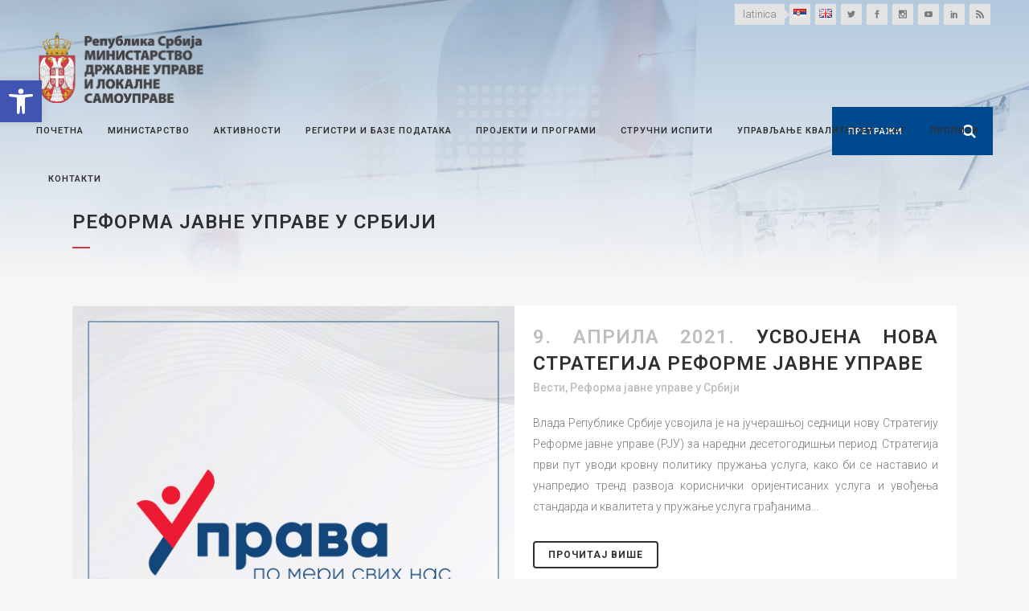

--- FILE ---
content_type: text/html; charset=UTF-8
request_url: https://mduls.gov.rs/category/reforma-javne-uprave-u-srbiji/?script=cir
body_size: 122220
content:
<!DOCTYPE html>
<html lang="sr-RS">
<head>
        <meta http-equiv="Content-Security-Policy" content="upgrade-insecure-requests">

	<meta charset="UTF-8" />
	
	<title>Министарство државне управе и локалне самоуправе |   Реформа јавне управе у Србији</title>

	
			
						<meta name="viewport" content="width=device-width,initial-scale=1,user-scalable=no">
		
	<link rel="profile" href="http://gmpg.org/xfn/11" />
	<link rel="pingback" href="http://mduls.gov.rs/xmlrpc.php" />
            <link rel="shortcut icon" type="image/x-icon" href="http://mduls.gov.rs/wp-content/uploads/favc.png">
        <link rel="apple-touch-icon" href="http://mduls.gov.rs/wp-content/uploads/favc.png"/>
    	<link href='//fonts.googleapis.com/css?family=Raleway:100,200,300,400,500,600,700,800,900,300italic,400italic,700italic|Roboto:100,200,300,400,500,600,700,800,900,300italic,400italic,700italic&subset=latin,latin-ext' rel='stylesheet' type='text/css'>
<script type="application/javascript">var QodeAjaxUrl = "http://mduls.gov.rs/wp-admin/admin-ajax.php"</script><link rel='dns-prefetch' href='//maps.googleapis.com' />
<link rel='dns-prefetch' href='//s.w.org' />
<link rel="alternate" type="application/rss+xml" title="Министарство државне управе и локалне самоуправе &raquo; довод" href="http://mduls.gov.rs/feed/" />
<link rel="alternate" type="application/rss+xml" title="Министарство државне управе и локалне самоуправе &raquo; довод коментара" href="http://mduls.gov.rs/comments/feed/" />
<link rel="alternate" type="application/rss+xml" title="Министарство државне управе и локалне самоуправе &raquo; довод категорије Реформа јавне управе у Србији" href="http://mduls.gov.rs/category/reforma-javne-uprave-u-srbiji/feed/" />
		<script type="text/javascript">
			window._wpemojiSettings = {"baseUrl":"https:\/\/s.w.org\/images\/core\/emoji\/11\/72x72\/","ext":".png","svgUrl":"https:\/\/s.w.org\/images\/core\/emoji\/11\/svg\/","svgExt":".svg","source":{"concatemoji":"http:\/\/mduls.gov.rs\/wp-includes\/js\/wp-emoji-release.min.js?ver=5.0.24"}};
			!function(e,a,t){var n,r,o,i=a.createElement("canvas"),p=i.getContext&&i.getContext("2d");function s(e,t){var a=String.fromCharCode;p.clearRect(0,0,i.width,i.height),p.fillText(a.apply(this,e),0,0);e=i.toDataURL();return p.clearRect(0,0,i.width,i.height),p.fillText(a.apply(this,t),0,0),e===i.toDataURL()}function c(e){var t=a.createElement("script");t.src=e,t.defer=t.type="text/javascript",a.getElementsByTagName("head")[0].appendChild(t)}for(o=Array("flag","emoji"),t.supports={everything:!0,everythingExceptFlag:!0},r=0;r<o.length;r++)t.supports[o[r]]=function(e){if(!p||!p.fillText)return!1;switch(p.textBaseline="top",p.font="600 32px Arial",e){case"flag":return s([55356,56826,55356,56819],[55356,56826,8203,55356,56819])?!1:!s([55356,57332,56128,56423,56128,56418,56128,56421,56128,56430,56128,56423,56128,56447],[55356,57332,8203,56128,56423,8203,56128,56418,8203,56128,56421,8203,56128,56430,8203,56128,56423,8203,56128,56447]);case"emoji":return!s([55358,56760,9792,65039],[55358,56760,8203,9792,65039])}return!1}(o[r]),t.supports.everything=t.supports.everything&&t.supports[o[r]],"flag"!==o[r]&&(t.supports.everythingExceptFlag=t.supports.everythingExceptFlag&&t.supports[o[r]]);t.supports.everythingExceptFlag=t.supports.everythingExceptFlag&&!t.supports.flag,t.DOMReady=!1,t.readyCallback=function(){t.DOMReady=!0},t.supports.everything||(n=function(){t.readyCallback()},a.addEventListener?(a.addEventListener("DOMContentLoaded",n,!1),e.addEventListener("load",n,!1)):(e.attachEvent("onload",n),a.attachEvent("onreadystatechange",function(){"complete"===a.readyState&&t.readyCallback()})),(n=t.source||{}).concatemoji?c(n.concatemoji):n.wpemoji&&n.twemoji&&(c(n.twemoji),c(n.wpemoji)))}(window,document,window._wpemojiSettings);
		</script>
		<style type="text/css">
img.wp-smiley,
img.emoji {
	display: inline !important;
	border: none !important;
	box-shadow: none !important;
	height: 1em !important;
	width: 1em !important;
	margin: 0 .07em !important;
	vertical-align: -0.1em !important;
	background: none !important;
	padding: 0 !important;
}
</style>
<link rel='stylesheet' id='iss-css'  href='http://mduls.gov.rs/wp-content/plugins/instant-search-suggest/assets/css/iss.css?ver=1617656038' type='text/css' media='all' />
<link rel='stylesheet' id='wp-block-library-css'  href='http://mduls.gov.rs/wp-includes/css/dist/block-library/style.min.css?ver=5.0.24' type='text/css' media='all' />
<link rel='stylesheet' id='contact-form-7-css'  href='http://mduls.gov.rs/wp-content/plugins/contact-form-7/includes/css/styles.css?ver=5.1.7' type='text/css' media='all' />
<link rel='stylesheet' id='default_style-css'  href='http://mduls.gov.rs/wp-content/themes/mduls/style.css?ver=5.0.24' type='text/css' media='all' />
<link rel='stylesheet' id='qode_font_awesome-css'  href='http://mduls.gov.rs/wp-content/themes/mduls/css/font-awesome/css/font-awesome.min.css?ver=5.0.24' type='text/css' media='all' />
<link rel='stylesheet' id='qode_font_elegant-css'  href='http://mduls.gov.rs/wp-content/themes/mduls/css/elegant-icons/style.min.css?ver=5.0.24' type='text/css' media='all' />
<link rel='stylesheet' id='qode_linea_icons-css'  href='http://mduls.gov.rs/wp-content/themes/mduls/css/linea-icons/style.css?ver=5.0.24' type='text/css' media='all' />
<link rel='stylesheet' id='qode_dripicons-css'  href='http://mduls.gov.rs/wp-content/themes/mduls/css/dripicons/dripicons.css?ver=5.0.24' type='text/css' media='all' />
<link rel='stylesheet' id='stylesheet-css'  href='http://mduls.gov.rs/wp-content/themes/mduls/css/stylesheet.min.css?ver=5.0.24' type='text/css' media='all' />
<style id='stylesheet-inline-css' type='text/css'>
   .archive.disabled_footer_top .footer_top_holder, .archive.disabled_footer_bottom .footer_bottom_holder { display: none;}


</style>
<link rel='stylesheet' id='qode_print-css'  href='http://mduls.gov.rs/wp-content/themes/mduls/css/print.css?ver=5.0.24' type='text/css' media='all' />
<link rel='stylesheet' id='mac_stylesheet-css'  href='http://mduls.gov.rs/wp-content/themes/mduls/css/mac_stylesheet.css?ver=5.0.24' type='text/css' media='all' />
<link rel='stylesheet' id='webkit-css'  href='http://mduls.gov.rs/wp-content/themes/mduls/css/webkit_stylesheet.css?ver=5.0.24' type='text/css' media='all' />
<link rel='stylesheet' id='style_dynamic-css'  href='http://mduls.gov.rs/wp-content/themes/mduls/css/style_dynamic.css?ver=1709124420' type='text/css' media='all' />
<link rel='stylesheet' id='responsive-css'  href='http://mduls.gov.rs/wp-content/themes/mduls/css/responsive.min.css?ver=5.0.24' type='text/css' media='all' />
<link rel='stylesheet' id='style_dynamic_responsive-css'  href='http://mduls.gov.rs/wp-content/themes/mduls/css/style_dynamic_responsive.css?ver=1709124420' type='text/css' media='all' />
<link rel='stylesheet' id='js_composer_front-css'  href='http://mduls.gov.rs/wp-content/plugins/js_composer/assets/css/js_composer.min.css?ver=5.6' type='text/css' media='all' />
<link rel='stylesheet' id='custom_css-css'  href='http://mduls.gov.rs/wp-content/themes/mduls/css/custom_css.css?ver=1709124420' type='text/css' media='all' />
<link rel='stylesheet' id='pojo-a11y-css'  href='http://mduls.gov.rs/wp-content/plugins/pojo-accessibility/assets/css/style.min.css?ver=1.0.0' type='text/css' media='all' />
<link rel='stylesheet' id='childstyle-css'  href='http://mduls.gov.rs/wp-content/themes/mduls-child/style.css?ver=5.0.24' type='text/css' media='all' />
<link rel='stylesheet' id='cf7cf-style-css'  href='http://mduls.gov.rs/wp-content/plugins/cf7-conditional-fields/style.css?ver=1.8.3' type='text/css' media='all' />
<script type='text/javascript' src='http://mduls.gov.rs/wp-includes/js/jquery/jquery.js?ver=1.12.4'></script>
<script type='text/javascript' src='http://mduls.gov.rs/wp-includes/js/jquery/jquery-migrate.min.js?ver=1.4.1'></script>
<link rel='https://api.w.org/' href='http://mduls.gov.rs/wp-json/' />
<link rel="EditURI" type="application/rsd+xml" title="RSD" href="http://mduls.gov.rs/xmlrpc.php?rsd" />
<link rel="wlwmanifest" type="application/wlwmanifest+xml" href="http://mduls.gov.rs/wp-includes/wlwmanifest.xml" /> 
<meta name="generator" content="WordPress 5.0.24" />

		<script>
			(function(i,s,o,g,r,a,m){i['GoogleAnalyticsObject']=r;i[r]=i[r]||function(){
			(i[r].q=i[r].q||[]).push(arguments)},i[r].l=1*new Date();a=s.createElement(o),
			m=s.getElementsByTagName(o)[0];a.async=1;a.src=g;m.parentNode.insertBefore(a,m)
			})(window,document,'script','https://www.google-analytics.com/analytics.js','ga');
			ga('create', 'UA-151371640-1', 'auto');
			
			ga('set', 'anonymizeIp', true);
			ga('send', 'pageview');
		</script>

	<meta name="generator" content="Powered by WPBakery Page Builder - drag and drop page builder for WordPress."/>
<!--[if lte IE 9]><link rel="stylesheet" type="text/css" href="http://mduls.gov.rs/wp-content/plugins/js_composer/assets/css/vc_lte_ie9.min.css" media="screen"><![endif]--><style type="text/css">
#pojo-a11y-toolbar .pojo-a11y-toolbar-toggle a{ background-color: #4054b2;	color: #ffffff;}
#pojo-a11y-toolbar .pojo-a11y-toolbar-overlay, #pojo-a11y-toolbar .pojo-a11y-toolbar-overlay ul.pojo-a11y-toolbar-items.pojo-a11y-links{ border-color: #4054b2;}
body.pojo-a11y-focusable a:focus{ outline-style: solid !important;	outline-width: 1px !important;	outline-color: #FF0000 !important;}
#pojo-a11y-toolbar{ top: 100px !important;}
#pojo-a11y-toolbar .pojo-a11y-toolbar-overlay{ background-color: #ffffff;}
#pojo-a11y-toolbar .pojo-a11y-toolbar-overlay ul.pojo-a11y-toolbar-items li.pojo-a11y-toolbar-item a, #pojo-a11y-toolbar .pojo-a11y-toolbar-overlay p.pojo-a11y-toolbar-title{ color: #333333;}
#pojo-a11y-toolbar .pojo-a11y-toolbar-overlay ul.pojo-a11y-toolbar-items li.pojo-a11y-toolbar-item a.active{ background-color: #4054b2;	color: #ffffff;}
@media (max-width: 767px) { #pojo-a11y-toolbar { top: 50px !important; } }</style>		<style type="text/css" id="wp-custom-css">
			body{
	overflow-y: hidden;
}

.qode_carousels .slides>li {
    margin: 0 2px;
}

@media screen and (max-width: 480px){
    .qode-instagram-feed.qode-col-3 li {
        width: 33.33%;
    }
}

.footer_top {
    padding: 30px 0
}

/* +++ Loading */
.ajax_loader > div > div{
    width: 57px !important;
    height: 61px !important;
    background:  url(http://mduls.gov.rs/wp-content/uploads/logo-spinner.png) transparent !important;
    animation: logospinner 2s infinite ease-in-out !important;
}

@keyframes logospinner {
  0% { 
    transform: perspective(120px) rotateX(0deg) rotateY(0deg);
  } 
  
  25% { 
    transform: perspective(120px) rotateX(-180.1deg) rotateY(0deg);
  } 
  
  50% { 
    transform: perspective(120px) rotateX(-180deg) rotateY(-179.9deg);
  }
  
  75% { 
    transform: perspective(120px) rotateX(0deg) rotateY(-179.9deg);
  }
}
/* --- Loading */

/* +++ Wide menu */
.drop_down .wide .second .inner > ul > li:nth-child(3) a, .drop_down .wide .second .inner > ul > li:nth-child(4) a{
    display: none;
}

.drop_down .wide .second .inner > ul > li:nth-child(3), .drop_down .wide .second .inner > ul > li:nth-child(4){
    border: 0 !important;
}

.drop_down .wide .second .inner > ul > li {
    border-color: #c6c6c6 !important;
}

.drop_down .second .inner ul{
    background-color: unset;
}

.drop_down .wide.wide_background .second {
    background: #00498e;
    background-position: 53vw 0%;
    background-repeat: no-repeat;
	  background-size: 255px;
}
/* --- Wide menu */

/* +++ Icon with text */
.q_icon_list p, .q_icon_list i{
  -webkit-transition: color .2s ease-out !important;
  -moz-transition: color .2s ease-out !important;
  -o-transition: color .2s ease-out !important;
  transition: color .2s ease-out !important;
	line-height: 27px !important;
}

.q_icon_list a:hover p, .q_icon_list a:hover i{
    color: #00498e !important;
}
/* --- Icon with text */

/* +++ Image over text */
.q_image_with_text_over .text{
    background-color: rgba(0,0,0,0);
    transition: all .4s ease-in-out;
}

.q_image_with_text_over .desc{
	margin: 0 7%;
	display: block !important;
}

.q_image_with_text_over .caption{
    background-color: rgba(0,0,0,0.4);
    display: inline-block !important;
    padding: 15px;
	width: 80%;
	box-sizing: border-box;
}

/* +++ Title bg */
.title:before {
    content: '';
	position: absolute;
	top: 0;
	right: 0;
	bottom: 0;
	left: 0;
	z-index: 99;
	background-image: linear-gradient(to top, rgba(246, 246, 246, 1), rgba(	0, 73, 142, .3));
  }

/* +++ Title bg */

/* +++ Tabs */
.qode-advanced-tabs.qode-advanced-horizontal-tab .qode-advanced-tabs-nav li{
    background-color: #eaeaea;
}

.qode-advanced-tabs.qode-advanced-horizontal-tab .qode-advanced-tabs-nav li:hover {
    background-color: #ccc;
}

.qode-advanced-tabs.qode-advanced-horizontal-tab .qode-advanced-tabs-nav li a{
    color: #303030 !important;
}

.qode-advanced-tabs.qode-advanced-horizontal-tab .qode-advanced-tabs-nav li.ui-state-active{
    background-color: #00498e !important;
}

.qode-advanced-tabs.qode-advanced-horizontal-tab .qode-advanced-tabs-nav li.ui-state-active a{
    color: white !important;
}

.qode-advanced-tabs.qode-advanced-horizontal-tab .qode-advanced-tabs-nav li a span{
    text-align: center;
}
/* --- Tabs */

/* +++ Main Slider */
.carousel-inner .item .image{
	    background-position: center !important;
}

@media screen and (min-width: 1001px){
	.carousel-inner .slider_content{
		top: 50% !important;
    left: 50% !important;
    width: auto !important;
    transform: translate(-50%, -50%);
	}
}

.carousel-inner .slider_content{
	text-align:center;
}

.text.all_at_once.no_subtitle.no_separator {
	position: absolute !important;
	left: 0;
}

@keyframes arrowMove {
  0% { 
    transform: translateY(0%);
  } 
  
  50% { 
    transform: translateY(10%);
  }
}

.text.all_at_once.no_subtitle.no_separator .slide_anchor_holder .slide_anchor_button{
	  font-size: 100px;
	animation: arrowMove 2s infinite ease-in-out !important;
    display: block;
}

.text.all_at_once.no_subtitle.no_separator .q_slide_text{
	display: none !important;
}
/* --- Main Slider */

/* +++ Latest Post Slider */
.blog_slider.simple_slider .blog_slides .blog_text_holder_inner{
	vertical-align: bottom;

}

.blog_slider_holder .blog_slider.simple_slider .blog_text_holder_inner2:hover{
    background-color: rgba(0,0,0,.8);
}

.blog_text_holder_inner2, .blog_slider .blog_slider_simple_info a, .blog_slider .blog_slider_simple_title a, .read_more_wrapper a{
    color: #fff;
    border-color: #fff;
	transition: all .15s ease;
}
.blog_slider_holder .blog_slider.simple_slider .blog_text_holder_inner2{
    border: 0;
	width: 100%;
	padding: 3%;
    background-color: rgba(0,0,0,.4);
}
/* --- Latest Post Slider */

/* +++ Latest Post */
.latest_post_holder.minimal .latest_post_inner .post_infos > span {
    margin: 0 4px 0 0;
}

  .latest_post_holder.minimal>ul>li:nth-child(2n+1){
      background-color: #eaeaea;
  }

  .latest_post_holder.minimal>ul>li:nth-child(2n+2){
      background-color: #fafafa;
  }


.latest_post_holder.minimal .latest_post_inner .post_infos{
	line-height:18px;
}

.latest_post_holder.minimal>ul>li{
	padding: 4px 8px 8px;
	box-sizing: border-box;
	margin-bottom: 0 !important;
}

.latest_post_title {
	font-size: 14px;
	line-height: 20px;
}

	.latest_post_holder{
	height: 480px !important;
		overflow-y: scroll;
	}

@media (min-width: 1401px){
	
.blog_slider .blog_slides img{
	height: 468px;
	object-fit: cover;
}
}

@media (min-width: 1201px) and (max-width:1400px){
	
.latest_post_title {
	font-size: 11px;
	line-height: 18px;
	}
}

@media (min-width: 1001px) and (max-width:1200px){

.latest_post_title {
	font-size: 10px;
	line-height: 14px;
	}
}

@media (max-width:1000px){
	.latest_post_holder{
	height: initial;
		overflow-y: initial;
	}
}
/* --- Latest Post */

/* +++ Single Post */
@media only screen and (min-width: 1000px){
    body.single-post .header_top {
        background-color: rgba(255, 255, 255, 0);
    }

    body.single-post .header_bottom{
        background-color: rgba(255, 255, 255, 0);
    }

    body.single-post .content{
        margin-top: -195px !important;
    }
}
/* --- Single Post */

/* +++ Content margins */
.blog_holder.single_image_title_post article .itp_post_text .post_text_inner{
	padding-top: 30px;
}

.content .container .container_inner{
	padding: 30px 0 !important;
}

.blog_holder article{
	margin-bottom: 30px;
}
/* -- Content margins */

/* +++ Pages margin top

 body:not(.home):not(.single-post) .content {
    margin-top: 0 !important;
}
 --- Pages margin top */

/* +++ Title position fix  */
@media screen and (min-width: 1001px){
.title_subtitle_holder{
    vertical-align: bottom !important;
	}
}

@media only screen and (max-width: 1000px){
    .title .title_holder {
        height: 100% !important;
        padding: 30px 0 0 !important;
			box-sizing: border-box;
			position: relative !important;
    }
}

@media only screen and (max-width: 1000px){
    .title.has_background, .title.has_fixed_background {
/*         background: url(http://mduls.gov.rs/wp-content/uploads/title-image.jpg) !important; */
			    background-size: cover !important;
			background-position: center 0 !important;
    }
}

@media screen and (max-width: 600px){
    .title.title_size_medium h1 {
        font-size: 20px;
    }
}

.title .not_responsive{
	display: none !important;
}
/* --- Title position fix */

/* +++ Header search fix */
.header_inner_right{
	z-index: 99;
}
.header_bottom_right_widget_holder{
	padding:0;
	display: table-cell !important;
}

@media screen and (max-width: 680px){
	header.menu_bottom .header_bottom_right_widget_holder .header_bottom_widget.widget_search form>div input[type=text]{
		width: 0 !important;
	}
	header.menu_bottom .header_bottom_right_widget_holder .header_bottom_widget.widget_search form>div input[type=submit]{
		right: 10px !important;
	}
}

header.menu_bottom .header_bottom_right_widget_holder .header_bottom_widget.widget_search{
    height: 60px;
}
/* --- Header search fix */

/* +++ Menu position fix*/
@media screen and (max-width: 1400px){
    nav.main_menu > ul > li > a{
        font-size: 11px;
        padding: 0 15px;
    }
    header.menu_bottom .header_bottom_right_widget_holder .header_bottom_widget.widget_search form>div input[type=text]{
        font-size: 11px;
            padding: 0 50px 0 20px;
    }
}

@media screen and (max-width: 1250px){
    nav.main_menu > ul > li > a{
        font-size: 10px;
        padding: 0 12px;
    }
    header.menu_bottom .header_bottom_right_widget_holder .header_bottom_widget.widget_search form>div input[type=text]{
        font-size: 10px;
        padding: 0 45px 0 15px;
    }
}

@media screen and (max-width: 1150px){
    nav.main_menu > ul > li > a{
        font-size: 9px;
        padding: 0 8px;
    }
    header.menu_bottom .header_bottom_right_widget_holder .header_bottom_widget.widget_search form>div input[type=text]{
        font-size: 10px;
        padding: 0 40px 0 10px;
    }
}
/* --- Menu position fix*/

/* +++ Header top fix*/
.header_top .left{
	display: none;
}

@media only screen and (min-width: 1000px){
	.header_top {
		padding:0 45px;
		background-color: #f6f6f6;
	}
}

@media screen and (max-width: 1000px){
	.header_top{
		background-color: #fff !important;
		border-bottom: 1px solid #e3e3e3;
    height: 31px !important;
	}
	
	.header_bottom{
		border-bottom: 1px solid #e3e3e3;
	}
}
/* --- Header top fix*/

/* +++ Stick header fix*/
.sticky .header_menu_bottom .main_menu_header_inner_right_holder{
	float: unset;
}

.q_logo img{
	-webkit-transition: none;
	transition: none;
}

.q_logo img.sticky{
	display: none;
}
/* --- Stick header fix*/

/* +++ Header top light*/
header.light:not(.sticky) .q_social_icon_holder span.qode_icon_font_elegant, header .header_top .widget_stl_scripts_widget span a{
    color: #7b7b7b !important;
}

header.light:not(.sticky) .q_social_icon_holder span.qode_icon_font_elegant:hover, header .header_top .widget_stl_scripts_widget span:hover a{
    color: #fff !important;
}

header:not(.with_hover_bg_color) nav.main_menu>ul>li:hover>a{
    color: #00498e !important;
    opacity: 1 !important;
}
/* +++ Header top light */

/* +++ Header dropdown */
header.transparent:not(.sticky) .drop_down .second{
	top: 100%;
}
/* --- Header dropdown */

/* +++ Header top lang fix */
header .header_top .widget_polylang ul{
	list-style: none; 
	display: inline-table;
} 

header .header_top .widget_polylang ul li{
	display:inline-block;
	width: 32px;
} 

header .header_top .widget_polylang a{
	margin: .2307692307692308em;
	display: inline-block;
	width: 2em;
	height: 2em;
	line-height: 2em;
	vertical-align: middle;
	background-color: #e3e3e3;
	text-align: center;
	-webkit-transition: all .3s ease-out;
	-moz-transition: all .3s ease-out;
	-o-transition: all .3s ease-out;
	transition: all .3s ease-out
} 

header .header_top .widget_polylang a:hover{
	background-color: #00498e;
}

header .header_top .widget_polylang a > span{
	display: none;
}
/* --- Header top lang fix*/

/* +++ Header top cyr/lat fix*/
header .header_top .widget_stl_scripts_widget span{
    margin: .2307692307692308em;
    display: inline-block;
    height: 2em;
    line-height: 2em;
    vertical-align: middle;
    background-color: #e3e3e3;
    text-align: center;
    position: relative;
    -webkit-transition: all .3s ease-out;
	-moz-transition: all .3s ease-out;
	-o-transition: all .3s ease-out;
	transition: all .3s ease-out
}

header .header_top .widget_stl_scripts_widget span:hover{
	background-color: #00498e;
}

header .header_top .widget_stl_scripts_widget span:hover:before{
	border-left-color: #00498e;
}

header .header_top .widget_stl_scripts_widget span:hover a{
	color: #fff;
}

header .header_top .widget_stl_scripts_widget a{
    padding: 0 10px;
    display: inline-block;
}

header .header_top .widget_stl_scripts_widget span:before {
	left: 100%;
	top: 50%;
	border: solid transparent;
	content: " ";
	height: 0;
	width: 0;
	position: absolute;
	pointer-events: none;
}

header .header_top .widget_stl_scripts_widget span:before {
	border-color: rgba(255, 255, 255, 0);
	border-left-color: #e3e3e3;
	border-width: 6px;
	margin-top: -6px;
	-webkit-transition: all .3s ease-out;
	-moz-transition: all .3s ease-out;
	-o-transition: all .3s ease-out;
	transition: all .3s ease-out
}

/* --- Header top cyr/lat fix*/

/* more wide menu */
.drop_down .wide .second .inner>ul>li>ul>li.menu-item-has-children>a{
    color: #e2e2e2;
    border-bottom: 0;
    text-transform: uppercase;
    letter-spacing: 1px;
    font-weight: 600;
    margin: 7px 0;
    font-size: 13px;
    padding: 11px 9px;
}

.single_tags{
	display: none;
}

body{
	text-align: justify;
}

.qode-advanced-tabs .qode-advanced-tab-container{
	border: 1px solid #303030;
}

@media screen and (min-width: 769px){
	.shape-circle {
			border-radius: 50%;
			-webkit-shape-outside: circle();
			shape-outside: circle();
			width: auto;
			border-radius: 50%;
			float: left;
			position: relative;
			z-index: -1;
			padding-right: 5%;
	}
}

.qode-int-icon-showcase .qode-showcase-content-cell h3{
    font-size: 60px;
}

.qode-showcase-content-inner{
	min-height: 82px;
}

.qode-showcase-icon .qode-icon-holder.qode-icon-circle .qode-icon-element{
    color: #303030;
}

.qode-showcase-icon .qode-icon-holder {
    box-shadow: -3px 4px 57px 0px rgba(0, 0, 0, 0.1);
}

@media screen and (min-width: 1025px){
	.qode-showcase-icon .qode-icon-holder {
	    height: 95px;
    width: 95px;
    line-height: 95px;
	}
}

@media only screen and (max-width: 600px){
.qode-showcase-content-inner {
    display: block;
	}
	
	.qode-int-icon-showcase .qode-int-icon-circle, .qode-int-icon-showcase .qode-int-icon-showcase-inner {
    width: calc(100% - 0px);
    height: calc(100% - 0px);
    margin: 0px;
}
}

.drop_down .wide .second .inner>ul>li > ul > li:not(.menu-item-has-children){
    padding-left: 10px !important;
}

.drop_down .wide .second .inner>ul>li > ul > li.menu-item-has-children li{
    padding-left: 10px !important;
} 

@media screen and (min-width: 1280px){
.drop_down .wide .second .inner > ul > li:nth-child(4):after{
    content: '';
    color: #c6c6c6;
    position: absolute;
    display: inline-block;
    width: 20vw;
    left: 35%;
    top: 50%;
    font-style: italic;
    transform: translateY(-50%);
	    text-align: justify;
}
	
	:lang(en-US) .drop_down .wide .second .inner > ul > li:nth-child(4):after { 
  content: '';
}
	
}

.blockquote-text{
    font-size: 18px !important;
    font-style: italic !important;
    color: #818181
}

blockquote i.fa{
    font-size: 30px;
}

.q_message .close{
    display: none;
}

.blog_holder.blog_large_image_with_dividers .post_info{
    display: none !important;
}

.blog_single .icon_social_holder {
    display: none;
}

.category-projekti-i-programi article .post_text h2 .date, .category-projects-and-programmes article .post_text h2 .date {
	display: none;
}

/* Mobile header fixed*/
@media only screen and (max-width: 1000px) {
  header {    
    position: fixed !important;    
    width: 100% !important;    
    left: 0 !important;    
    top: 0px !important;
  }
	.admin-bar header{
		top: 46px !important;
	}
  html.touch .content, html .content {
    margin-top: 87px !important;
  }
		.content_bottom {
    height: calc(133px +  87px) !important;
  }
	.admin-bar .content{
		top: 133px !important;
	}
  .header_top {
    background-color: #fff !important;
  }
}

@media screen and (max-width: 680px){
	.search-in-page form{
		width: 100% !important;
	}
}

.blog_slider .caroufredsel_wrapper, .blog_slider .blog_slides>li,  .blog_slider .blog_slides>li img{
    height: 480px !important;
    object-fit: cover;
}

@media screen and (max-width: 480px){
	.blog_slider .caroufredsel_wrapper, .blog_slider .blog_slides>li,  .blog_slider .blog_slides>li img{
    height: 250px !important;
}
}

.su-tooltip {
    text-decoration: underline;
}

.bannerslika .q_image_with_text_over .shader{
    display: none;
}

.bannerslika  .q_image_with_text_over .caption{
    background: transparent;
    color: #00498e;
    text-align: left;
	padding: 0 40% 0 0;
	opacity: 1 !important;
}

footer .q_icon_list .qode-ili-icon-holder{
	color: white !important;
}

.timeline-Tweet:hover{
	background: transparent !important;
}

.twitter-timeline-profile {
    max-height: 408px;
    overflow-y: scroll;
}

.timeline-Tweet{
    background: transparent !important;
}


.wpb_single_image.qode_image_hover_bottom_title .vc_single_image-wrapper .bottom_title_holder{
    top: 50%;
    background: transparent !important;
    height: 100% !important;
    display: block;
    transform: translateY(-50%);
}

.wpb_single_image.qode_image_hover_bottom_title .vc_single_image-wrapper .bottom_title_holder .image_caption{
    text-align: left;
    padding-left: 9%;
    font-size: 14px;
    color: #00498e;
    font-weight: 700;
    box-sizing: border-box;
    max-width: 50%;
    line-height: 2em;
}

.wpb_single_image.qode_image_hover_bottom_title .vc_single_image-wrapper{
    overflow: initial;
}

@media screen and (max-width: 1200px){
.wpb_single_image.qode_image_hover_bottom_title .vc_single_image-wrapper .bottom_title_holder .image_caption{
    font-size: 9px;
}
}

@media screen and (max-width: 767px){
.wpb_single_image.qode_image_hover_bottom_title .vc_single_image-wrapper .bottom_title_holder .image_caption{
    font-size: 14px;
}
}

.blockquote-text{
    text-align: justify;
}

#mobile-menu-item-2403, #mobile-menu-item-4068{
	display: none;
}

nav.mobile_menu ul li a, nav.mobile_menu ul li h3{
	padding: 7px 0;
}

.vc_text_separator div{
	line-height: 20px !important;
}

body.category-projekti-i-programi .blog_column1{
    display: none !important;
}

body.category-projekti-i-programi .blog_column2{
    padding-left: 35px !important;
}

body.category-projects-and-programs .blog_column1{
    display: none !important;
}

body.category-projects-and-programs .blog_column2{
    padding-left: 35px !important;
}
.mobile_menu_button {
    margin: 0 20px 0 45px;
}		</style>
	<noscript><style type="text/css"> .wpb_animate_when_almost_visible { opacity: 1; }</style></noscript>
</head>

<body class="archive category category-reforma-javne-uprave-u-srbiji category-766  qode-page-loading-effect-enabled qode_grid_1300 qode-child-theme-ver-1.0 qode-theme-ver-1.0 qode-theme-mduls disabled_footer_bottom wpb-js-composer js-comp-ver-5.6 vc_responsive" itemscope itemtype="http://schema.org/WebPage">

		<div class="qode-page-loading-effect-holder">
		<div class="ajax_loader"><div class="ajax_loader_1"><div class="cube"></div></div></div>
			</div>
	
<div class="wrapper">
	<div class="wrapper_inner">

    
    <!-- Google Analytics start -->
        <!-- Google Analytics end -->

	<header class=" has_top scroll_header_top_area  stick menu_bottom transparent scrolled_not_transparent page_header">
	<div class="header_inner clearfix">
				<div class="header_top_bottom_holder">
				<div class="header_top clearfix" style='background-color:rgba(255, 255, 255, 0);' >
							<div class="left">
						<div class="inner">
													</div>
					</div>
					<div class="right">
						<div class="inner">
							<div class="header-widget widget_stl_scripts_widget header-right-widget"><!-- One Line Template Start -->
<span class="stl_oneline">
<a href="http://mduls.gov.rs/category/reforma-javne-uprave-u-srbiji/?script=lat">latinica</a>

</span>
<!-- One Line Template End --></div><div class="header-widget widget_polylang header-right-widget"><ul>
	<li class="lang-item lang-item-5 lang-item-sr lang-item-first current-lang"><a lang="sr-RS" hreflang="sr-RS" href="http://mduls.gov.rs/category/reforma-javne-uprave-u-srbiji/"><img src="[data-uri]" title="Српски" alt="Српски" /><span style="margin-left:0.3em;"></span></a></li>
	<li class="lang-item lang-item-10 lang-item-en no-translation"><a lang="en-US" hreflang="en-US" href="http://mduls.gov.rs/en/home/"><img src="[data-uri]" title="English" alt="English" /><span style="margin-left:0.3em;"></span></a></li>
</ul>
</div><span class='q_social_icon_holder square_social' data-hover-background-color=#00aced ><a itemprop='url' href='https://twitter.com/MDULS' target='_blank'><span class='fa-stack ' style=''><span aria-hidden="true" class="qode_icon_font_elegant social_twitter " style="" ></span></span></a></span><span class='q_social_icon_holder square_social' data-hover-background-color=#3b5998 ><a itemprop='url' href='https://www.facebook.com/MDULSSrbije/ ' target='_blank'><span class='fa-stack ' style=''><span aria-hidden="true" class="qode_icon_font_elegant social_facebook " style="" ></span></span></a></span><span class='q_social_icon_holder square_social' data-hover-background-color=#bc2a8d ><a itemprop='url' href='https://www.instagram.com/mduls' target='_blank'><span class='fa-stack ' style=''><span aria-hidden="true" class="qode_icon_font_elegant social_instagram " style="" ></span></span></a></span><span class='q_social_icon_holder square_social' data-hover-background-color=#bb0000 ><a itemprop='url' href='https://www.youtube.com/channel/UC1bE6tBH-rppor6T9lIBuXw' target='_blank'><span class='fa-stack ' style=''><span aria-hidden="true" class="qode_icon_font_elegant social_youtube " style="" ></span></span></a></span><span class='q_social_icon_holder square_social' data-hover-background-color=#4875B4 ><a itemprop='url' href='https://www.linkedin.com/company/mduls/' target='_blank'><span class='fa-stack ' style=''><span aria-hidden="true" class="qode_icon_font_elegant social_linkedin " style="" ></span></span></a></span><span class='q_social_icon_holder square_social' data-hover-background-color=#FF6600 ><a itemprop='url' href='https://mduls.gov.rs/rss-c.php' target='_blank'><span class='fa-stack ' style=''><span aria-hidden="true" class="qode_icon_font_elegant social_rss " style="" ></span></span></a></span>						</div>
					</div>
						</div>

			<div class="header_bottom clearfix" style=' background-color:rgba(255, 255, 255, 0);' >
											<div class="header_inner_left">
									<div class="mobile_menu_button">
		<span>
			<i class="qode_icon_font_awesome fa fa-bars " ></i>		</span>
	</div>
								<div class="logo_wrapper" >
	<div class="q_logo">
		<a itemprop="url" href="http://mduls.gov.rs/" >
             <img itemprop="image" class="normal" src="http://mduls.gov.rs/wp-content/uploads/logon.png" alt="Logo"/> 			 <img itemprop="image" class="light" src="http://mduls.gov.rs/wp-content/themes/mduls/img/logo.png" alt="Logo"/> 			 <img itemprop="image" class="dark" src="http://mduls.gov.rs/wp-content/themes/mduls/img/logo_black.png" alt="Logo"/> 			 <img itemprop="image" class="sticky" src="http://mduls.gov.rs/wp-content/themes/mduls/img/logo_black.png" alt="Logo"/> 			 <img itemprop="image" class="mobile" src="http://mduls.gov.rs/wp-content/uploads/logon.png" alt="Logo"/> 					</a>
	</div>
	</div>															</div>
							<div class="header_menu_bottom">
								<div class="header_menu_bottom_inner">
																			<div class="main_menu_header_inner_right_holder">
																						<nav class="main_menu drop_down">
												<ul id="menu-navsrb" class="clearfix"><li id="nav-menu-item-520" class="menu-item menu-item-type-post_type menu-item-object-page menu-item-home  narrow"><a href="http://mduls.gov.rs/" class=""><i class="menu_icon blank fa"></i><span>Почетна</span><span class="plus"></span></a></li>
<li id="nav-menu-item-521" class="menu-item menu-item-type-custom menu-item-object-custom menu-item-has-children  has_sub wide wide_background"><a href="#" class=""><i class="menu_icon blank fa"></i><span>Министарство</span><span class="plus"></span></a>
<div class="second"><div class="inner"><ul>
	<li id="nav-menu-item-4016" class="menu-item menu-item-type-custom menu-item-object-custom menu-item-has-children sub"><a href="#" class=""><i class="menu_icon blank fa"></i><span>Упознајте нас</span><span class="plus"></span><i class="q_menu_arrow fa fa-angle-right"></i></a>
	<ul>
		<li id="nav-menu-item-1590" class="menu-item menu-item-type-post_type menu-item-object-page "><a href="http://mduls.gov.rs/o-ministarstvu/" class=""><i class="menu_icon blank fa"></i><span>О Министарству</span><span class="plus"></span></a></li>
		<li id="nav-menu-item-1602" class="menu-item menu-item-type-post_type menu-item-object-page "><a href="http://mduls.gov.rs/o-ministarstvu/sektori/" class=""><i class="menu_icon blank fa"></i><span>Сектори</span><span class="plus"></span></a></li>
		<li id="nav-menu-item-1610" class="menu-item menu-item-type-post_type menu-item-object-page "><a href="http://mduls.gov.rs/o-ministarstvu/sekretarijat/" class=""><i class="menu_icon blank fa"></i><span>Секретаријат</span><span class="plus"></span></a></li>
		<li id="nav-menu-item-14168" class="menu-item menu-item-type-post_type menu-item-object-page "><a href="http://mduls.gov.rs/o-ministarstvu/interna-revizija/" class=""><i class="menu_icon blank fa"></i><span>Интерна ревизија</span><span class="plus"></span></a></li>
		<li id="nav-menu-item-1611" class="menu-item menu-item-type-post_type menu-item-object-page "><a href="http://mduls.gov.rs/o-ministarstvu/upravna-inspekcija/" class=""><i class="menu_icon blank fa"></i><span>Управни инспекторат</span><span class="plus"></span></a></li>
	</ul>
</li>
	<li id="nav-menu-item-4017" class="menu-item menu-item-type-custom menu-item-object-custom menu-item-has-children sub"><a href="#" class=""><i class="menu_icon blank fa"></i><span>Јавност у раду</span><span class="plus"></span><i class="q_menu_arrow fa fa-angle-right"></i></a>
	<ul>
		<li id="nav-menu-item-33429" class="menu-item menu-item-type-post_type menu-item-object-page "><a href="http://mduls.gov.rs/integritet/" class=""><i class="menu_icon blank fa"></i><span>Интегритет</span><span class="plus"></span></a></li>
		<li id="nav-menu-item-33564" class="menu-item menu-item-type-post_type menu-item-object-page "><a href="http://mduls.gov.rs/plan-rada-ministarstva/" class=""><i class="menu_icon blank fa"></i><span>ПЛАН РАДА МИНИСТАРСТВА</span><span class="plus"></span></a></li>
		<li id="nav-menu-item-33432" class="menu-item menu-item-type-post_type menu-item-object-page "><a href="http://mduls.gov.rs/izvestaji-o-radu-ministarstva/" class=""><i class="menu_icon blank fa"></i><span>Извештаји о раду министарства</span><span class="plus"></span></a></li>
		<li id="nav-menu-item-1616" class="menu-item menu-item-type-post_type menu-item-object-page "><a href="http://mduls.gov.rs/javnost-u-radu/informacije-od-javnog-znacaja/" class=""><i class="menu_icon blank fa"></i><span>Информације од јавног значаја и информације у вези јавности рада Министарства државне управе и локалне самоуправе</span><span class="plus"></span></a></li>
		<li id="nav-menu-item-1617" class="menu-item menu-item-type-post_type menu-item-object-page "><a href="http://mduls.gov.rs/javnost-u-radu/informator-o-radu/" class=""><i class="menu_icon blank fa"></i><span>Информатор о раду</span><span class="plus"></span></a></li>
		<li id="nav-menu-item-1624" class="menu-item menu-item-type-post_type menu-item-object-page "><a href="http://mduls.gov.rs/javnost-u-radu/budzet-ministarstva/" class=""><i class="menu_icon blank fa"></i><span>Буџет министарства</span><span class="plus"></span></a></li>
		<li id="nav-menu-item-23731" class="menu-item menu-item-type-post_type menu-item-object-page "><a href="http://mduls.gov.rs/javnost-u-radu/finansijsko-upravljanje-i-kontrola/" class=""><i class="menu_icon blank fa"></i><span>Финансијско управљање и контрола</span><span class="plus"></span></a></li>
		<li id="nav-menu-item-2401" class="menu-item menu-item-type-custom menu-item-object-custom menu-item-has-children "><a href="#" class=""><i class="menu_icon blank fa"></i><span>Јавне набавке</span><span class="plus"></span></a>
		<ul>
			<li id="nav-menu-item-2402" class="menu-item menu-item-type-post_type menu-item-object-page "><a href="http://mduls.gov.rs/javnost-u-radu/javne-nabavke/plan-javnih-nabavki-i-izvestaji/" class=""><i class="menu_icon blank fa"></i><span>План јавних набавки и извештаји</span><span class="plus"></span></a></li>
		</ul>
</li>
	</ul>
</li>
	<li id="nav-menu-item-2403" class="menu-item menu-item-type-custom menu-item-object-custom "><a href="#" class=""><i class="menu_icon blank fa"></i><span>#</span><span class="plus"></span></a></li>
	<li id="nav-menu-item-4068" class="menu-item menu-item-type-custom menu-item-object-custom "><a href="#" class=""><i class="menu_icon blank fa"></i><span>#</span><span class="plus"></span></a></li>
</ul></div></div>
</li>
<li id="nav-menu-item-523" class="menu-item menu-item-type-custom menu-item-object-custom menu-item-has-children  has_sub narrow"><a href="#" class=""><i class="menu_icon blank fa"></i><span>Активности</span><span class="plus"></span></a>
<div class="second"><div class="inner"><ul>
	<li id="nav-menu-item-7117" class="menu-item menu-item-type-taxonomy menu-item-object-category "><a href="http://mduls.gov.rs/category/saopstenja/" class=""><i class="menu_icon blank fa"></i><span>Вести</span><span class="plus"></span></a></li>
	<li id="nav-menu-item-1639" class="menu-item menu-item-type-taxonomy menu-item-object-category "><a href="http://mduls.gov.rs/category/obavestenja/" class=""><i class="menu_icon blank fa"></i><span>Обавештења</span><span class="plus"></span></a></li>
	<li id="nav-menu-item-1642" class="menu-item menu-item-type-taxonomy menu-item-object-category "><a href="http://mduls.gov.rs/category/javne-rasprave-i-konsultacije/" class=""><i class="menu_icon blank fa"></i><span>Јавне расправе и консултације</span><span class="plus"></span></a></li>
	<li id="nav-menu-item-7118" class="menu-item menu-item-type-post_type menu-item-object-page "><a href="http://mduls.gov.rs/publikacije/" class=""><i class="menu_icon blank fa"></i><span>Публикације</span><span class="plus"></span></a></li>
</ul></div></div>
</li>
<li id="nav-menu-item-524" class="menu-item menu-item-type-custom menu-item-object-custom menu-item-has-children  has_sub narrow"><a href="#" class=""><i class="menu_icon blank fa"></i><span>Регистри и базе података</span><span class="plus"></span></a>
<div class="second"><div class="inner"><ul>
	<li id="nav-menu-item-7121" class="menu-item menu-item-type-post_type menu-item-object-page "><a href="http://mduls.gov.rs/registri/maticne-knjige/" class=""><i class="menu_icon blank fa"></i><span>Матичне књиге</span><span class="plus"></span></a></li>
	<li id="nav-menu-item-7124" class="menu-item menu-item-type-post_type menu-item-object-page "><a href="http://mduls.gov.rs/registri/registar-politickih-stranaka/" class=""><i class="menu_icon blank fa"></i><span>Регистар политичких странака</span><span class="plus"></span></a></li>
	<li id="nav-menu-item-7120" class="menu-item menu-item-type-post_type menu-item-object-page "><a href="http://mduls.gov.rs/registri/lokalne-samouprave-u-srbiji/" class=""><i class="menu_icon blank fa"></i><span>Локалне самоуправе у Србији</span><span class="plus"></span></a></li>
	<li id="nav-menu-item-7126" class="menu-item menu-item-type-post_type menu-item-object-page "><a href="http://mduls.gov.rs/registri/registar-upravnih-okruga/" class=""><i class="menu_icon blank fa"></i><span>Управни окрузи у Србији</span><span class="plus"></span></a></li>
	<li id="nav-menu-item-7119" class="menu-item menu-item-type-post_type menu-item-object-page "><a href="http://mduls.gov.rs/registri/jedinstveni-biracki-spisak/" class=""><i class="menu_icon blank fa"></i><span>Јединствени бирачки списак</span><span class="plus"></span></a></li>
	<li id="nav-menu-item-26095" class="menu-item menu-item-type-post_type menu-item-object-page "><a href="http://mduls.gov.rs/registri/centralni-registar-stanovnistva/" class=""><i class="menu_icon blank fa"></i><span>Централни регистар становништва</span><span class="plus"></span></a></li>
	<li id="nav-menu-item-29616" class="menu-item menu-item-type-post_type menu-item-object-page "><a href="http://mduls.gov.rs/registri/opsti-katalog-radnih-mesta-odnosno-zvanja-cinova-polozaja-i-funkcija-u-javnom-sektoru/" class=""><i class="menu_icon blank fa"></i><span>Општи каталог радних места, односно звања, чинова, положаја и функција у јавном сектору</span><span class="plus"></span></a></li>
</ul></div></div>
</li>
<li id="nav-menu-item-7127" class="menu-item menu-item-type-taxonomy menu-item-object-category  narrow"><a href="http://mduls.gov.rs/category/projekti-i-programi/" class=""><i class="menu_icon blank fa"></i><span>Пројекти и програми</span><span class="plus"></span></a></li>
<li id="nav-menu-item-525" class="menu-item menu-item-type-custom menu-item-object-custom menu-item-has-children  has_sub narrow"><a href="#" class=""><i class="menu_icon blank fa"></i><span>Стручни испити</span><span class="plus"></span></a>
<div class="second"><div class="inner"><ul>
	<li id="nav-menu-item-7128" class="menu-item menu-item-type-post_type menu-item-object-page "><a href="http://mduls.gov.rs/strucni-ispiti/drzavni-strucni-ispit/" class=""><i class="menu_icon blank fa"></i><span>Државни стручни испит</span><span class="plus"></span></a></li>
	<li id="nav-menu-item-7129" class="menu-item menu-item-type-post_type menu-item-object-page "><a href="http://mduls.gov.rs/strucni-ispiti/ispit-za-inspektore/" class=""><i class="menu_icon blank fa"></i><span>Испит за инспектора</span><span class="plus"></span></a></li>
	<li id="nav-menu-item-7130" class="menu-item menu-item-type-post_type menu-item-object-page "><a href="http://mduls.gov.rs/strucni-ispiti/ispit-za-komunalne-milicionare/" class=""><i class="menu_icon blank fa"></i><span>Испит за комуналног милиционара</span><span class="plus"></span></a></li>
	<li id="nav-menu-item-7131" class="menu-item menu-item-type-post_type menu-item-object-page "><a href="http://mduls.gov.rs/strucni-ispiti/poseban-strucni-ispit-za-maticara/" class=""><i class="menu_icon blank fa"></i><span>Посебан стручни испит за матичара</span><span class="plus"></span></a></li>
</ul></div></div>
</li>
<li id="nav-menu-item-24264" class="menu-item menu-item-type-custom menu-item-object-custom  narrow"><a href="http://caf.mduls.gov.rs/" class=""><i class="menu_icon blank fa"></i><span>УПРАВЉАЊЕ КВАЛИТЕТОМ – CAF</span><span class="plus"></span></a></li>
<li id="nav-menu-item-3361" class="menu-item menu-item-type-custom menu-item-object-custom menu-item-has-children  has_sub narrow"><a href="#" class=""><i class="menu_icon blank fa"></i><span>Прописи</span><span class="plus"></span></a>
<div class="second"><div class="inner"><ul>
	<li id="nav-menu-item-1546" class="menu-item menu-item-type-post_type menu-item-object-page "><a href="http://mduls.gov.rs/propisi/strategije/" class=""><i class="menu_icon blank fa"></i><span>Стратегије</span><span class="plus"></span></a></li>
	<li id="nav-menu-item-1547" class="menu-item menu-item-type-post_type menu-item-object-page "><a href="http://mduls.gov.rs/propisi/zakoni-u-primeni/" class=""><i class="menu_icon blank fa"></i><span>Закони у примени</span><span class="plus"></span></a></li>
	<li id="nav-menu-item-1545" class="menu-item menu-item-type-post_type menu-item-object-page "><a href="http://mduls.gov.rs/propisi/podzakonska-akta/" class=""><i class="menu_icon blank fa"></i><span>Подзаконска акта</span><span class="plus"></span></a></li>
	<li id="nav-menu-item-3869" class="menu-item menu-item-type-post_type menu-item-object-page "><a href="http://mduls.gov.rs/propisi/propisi-u-pripremi/" class=""><i class="menu_icon blank fa"></i><span>Прописи у припреми</span><span class="plus"></span></a></li>
</ul></div></div>
</li>
<li id="nav-menu-item-11421" class="menu-item menu-item-type-post_type menu-item-object-page  narrow"><a href="http://mduls.gov.rs/kontakti/" class=""><i class="menu_icon blank fa"></i><span>Контакти</span><span class="plus"></span></a></li>
</ul>											</nav>
											<div class="header_inner_right">
												<div class="side_menu_button_wrapper right">
																											<div class="header_bottom_right_widget_holder"><div class="header_bottom_widget widget_search"><form role="search" method="get" id="searchform" action="http://mduls.gov.rs/">
    <div><label class="screen-reader-text" for="s">Search for:</label>
        <input type="text" value="" placeholder="Претражи" name="s" id="s" />
        <input type="submit" id="searchsubmit" value="&#xf002" />
    </div>
</form></div></div>
																																							<div class="side_menu_button">
																																																							</div>
												</div>
											</div>
										</div>
									</div>
								</div>
								<nav class="mobile_menu">
	<ul id="menu-navsrb-1" class=""><li id="mobile-menu-item-520" class="menu-item menu-item-type-post_type menu-item-object-page menu-item-home "><a href="http://mduls.gov.rs/" class=""><span>Почетна</span></a><span class="mobile_arrow"><i class="fa fa-angle-right"></i><i class="fa fa-angle-down"></i></span></li>
<li id="mobile-menu-item-521" class="menu-item menu-item-type-custom menu-item-object-custom menu-item-has-children  has_sub"><a href="#" class=""><span>Министарство</span></a><span class="mobile_arrow"><i class="fa fa-angle-right"></i><i class="fa fa-angle-down"></i></span>
<ul class="sub_menu">
	<li id="mobile-menu-item-4016" class="menu-item menu-item-type-custom menu-item-object-custom menu-item-has-children  has_sub"><a href="#" class=""><span>Упознајте нас</span></a><span class="mobile_arrow"><i class="fa fa-angle-right"></i><i class="fa fa-angle-down"></i></span>
	<ul class="sub_menu">
		<li id="mobile-menu-item-1590" class="menu-item menu-item-type-post_type menu-item-object-page "><a href="http://mduls.gov.rs/o-ministarstvu/" class=""><span>О Министарству</span></a><span class="mobile_arrow"><i class="fa fa-angle-right"></i><i class="fa fa-angle-down"></i></span></li>
		<li id="mobile-menu-item-1602" class="menu-item menu-item-type-post_type menu-item-object-page "><a href="http://mduls.gov.rs/o-ministarstvu/sektori/" class=""><span>Сектори</span></a><span class="mobile_arrow"><i class="fa fa-angle-right"></i><i class="fa fa-angle-down"></i></span></li>
		<li id="mobile-menu-item-1610" class="menu-item menu-item-type-post_type menu-item-object-page "><a href="http://mduls.gov.rs/o-ministarstvu/sekretarijat/" class=""><span>Секретаријат</span></a><span class="mobile_arrow"><i class="fa fa-angle-right"></i><i class="fa fa-angle-down"></i></span></li>
		<li id="mobile-menu-item-14168" class="menu-item menu-item-type-post_type menu-item-object-page "><a href="http://mduls.gov.rs/o-ministarstvu/interna-revizija/" class=""><span>Интерна ревизија</span></a><span class="mobile_arrow"><i class="fa fa-angle-right"></i><i class="fa fa-angle-down"></i></span></li>
		<li id="mobile-menu-item-1611" class="menu-item menu-item-type-post_type menu-item-object-page "><a href="http://mduls.gov.rs/o-ministarstvu/upravna-inspekcija/" class=""><span>Управни инспекторат</span></a><span class="mobile_arrow"><i class="fa fa-angle-right"></i><i class="fa fa-angle-down"></i></span></li>
	</ul>
</li>
	<li id="mobile-menu-item-4017" class="menu-item menu-item-type-custom menu-item-object-custom menu-item-has-children  has_sub"><a href="#" class=""><span>Јавност у раду</span></a><span class="mobile_arrow"><i class="fa fa-angle-right"></i><i class="fa fa-angle-down"></i></span>
	<ul class="sub_menu">
		<li id="mobile-menu-item-33429" class="menu-item menu-item-type-post_type menu-item-object-page "><a href="http://mduls.gov.rs/integritet/" class=""><span>Интегритет</span></a><span class="mobile_arrow"><i class="fa fa-angle-right"></i><i class="fa fa-angle-down"></i></span></li>
		<li id="mobile-menu-item-33564" class="menu-item menu-item-type-post_type menu-item-object-page "><a href="http://mduls.gov.rs/plan-rada-ministarstva/" class=""><span>ПЛАН РАДА МИНИСТАРСТВА</span></a><span class="mobile_arrow"><i class="fa fa-angle-right"></i><i class="fa fa-angle-down"></i></span></li>
		<li id="mobile-menu-item-33432" class="menu-item menu-item-type-post_type menu-item-object-page "><a href="http://mduls.gov.rs/izvestaji-o-radu-ministarstva/" class=""><span>Извештаји о раду министарства</span></a><span class="mobile_arrow"><i class="fa fa-angle-right"></i><i class="fa fa-angle-down"></i></span></li>
		<li id="mobile-menu-item-1616" class="menu-item menu-item-type-post_type menu-item-object-page "><a href="http://mduls.gov.rs/javnost-u-radu/informacije-od-javnog-znacaja/" class=""><span>Информације од јавног значаја и информације у вези јавности рада Министарства државне управе и локалне самоуправе</span></a><span class="mobile_arrow"><i class="fa fa-angle-right"></i><i class="fa fa-angle-down"></i></span></li>
		<li id="mobile-menu-item-1617" class="menu-item menu-item-type-post_type menu-item-object-page "><a href="http://mduls.gov.rs/javnost-u-radu/informator-o-radu/" class=""><span>Информатор о раду</span></a><span class="mobile_arrow"><i class="fa fa-angle-right"></i><i class="fa fa-angle-down"></i></span></li>
		<li id="mobile-menu-item-1624" class="menu-item menu-item-type-post_type menu-item-object-page "><a href="http://mduls.gov.rs/javnost-u-radu/budzet-ministarstva/" class=""><span>Буџет министарства</span></a><span class="mobile_arrow"><i class="fa fa-angle-right"></i><i class="fa fa-angle-down"></i></span></li>
		<li id="mobile-menu-item-23731" class="menu-item menu-item-type-post_type menu-item-object-page "><a href="http://mduls.gov.rs/javnost-u-radu/finansijsko-upravljanje-i-kontrola/" class=""><span>Финансијско управљање и контрола</span></a><span class="mobile_arrow"><i class="fa fa-angle-right"></i><i class="fa fa-angle-down"></i></span></li>
		<li id="mobile-menu-item-2401" class="menu-item menu-item-type-custom menu-item-object-custom menu-item-has-children  has_sub"><a href="#" class=""><span>Јавне набавке</span></a><span class="mobile_arrow"><i class="fa fa-angle-right"></i><i class="fa fa-angle-down"></i></span>
		<ul class="sub_menu">
			<li id="mobile-menu-item-2402" class="menu-item menu-item-type-post_type menu-item-object-page "><a href="http://mduls.gov.rs/javnost-u-radu/javne-nabavke/plan-javnih-nabavki-i-izvestaji/" class=""><span>План јавних набавки и извештаји</span></a><span class="mobile_arrow"><i class="fa fa-angle-right"></i><i class="fa fa-angle-down"></i></span></li>
		</ul>
</li>
	</ul>
</li>
	<li id="mobile-menu-item-2403" class="menu-item menu-item-type-custom menu-item-object-custom "><a href="#" class=""><span>#</span></a><span class="mobile_arrow"><i class="fa fa-angle-right"></i><i class="fa fa-angle-down"></i></span></li>
	<li id="mobile-menu-item-4068" class="menu-item menu-item-type-custom menu-item-object-custom "><a href="#" class=""><span>#</span></a><span class="mobile_arrow"><i class="fa fa-angle-right"></i><i class="fa fa-angle-down"></i></span></li>
</ul>
</li>
<li id="mobile-menu-item-523" class="menu-item menu-item-type-custom menu-item-object-custom menu-item-has-children  has_sub"><a href="#" class=""><span>Активности</span></a><span class="mobile_arrow"><i class="fa fa-angle-right"></i><i class="fa fa-angle-down"></i></span>
<ul class="sub_menu">
	<li id="mobile-menu-item-7117" class="menu-item menu-item-type-taxonomy menu-item-object-category "><a href="http://mduls.gov.rs/category/saopstenja/" class=""><span>Вести</span></a><span class="mobile_arrow"><i class="fa fa-angle-right"></i><i class="fa fa-angle-down"></i></span></li>
	<li id="mobile-menu-item-1639" class="menu-item menu-item-type-taxonomy menu-item-object-category "><a href="http://mduls.gov.rs/category/obavestenja/" class=""><span>Обавештења</span></a><span class="mobile_arrow"><i class="fa fa-angle-right"></i><i class="fa fa-angle-down"></i></span></li>
	<li id="mobile-menu-item-1642" class="menu-item menu-item-type-taxonomy menu-item-object-category "><a href="http://mduls.gov.rs/category/javne-rasprave-i-konsultacije/" class=""><span>Јавне расправе и консултације</span></a><span class="mobile_arrow"><i class="fa fa-angle-right"></i><i class="fa fa-angle-down"></i></span></li>
	<li id="mobile-menu-item-7118" class="menu-item menu-item-type-post_type menu-item-object-page "><a href="http://mduls.gov.rs/publikacije/" class=""><span>Публикације</span></a><span class="mobile_arrow"><i class="fa fa-angle-right"></i><i class="fa fa-angle-down"></i></span></li>
</ul>
</li>
<li id="mobile-menu-item-524" class="menu-item menu-item-type-custom menu-item-object-custom menu-item-has-children  has_sub"><a href="#" class=""><span>Регистри и базе података</span></a><span class="mobile_arrow"><i class="fa fa-angle-right"></i><i class="fa fa-angle-down"></i></span>
<ul class="sub_menu">
	<li id="mobile-menu-item-7121" class="menu-item menu-item-type-post_type menu-item-object-page "><a href="http://mduls.gov.rs/registri/maticne-knjige/" class=""><span>Матичне књиге</span></a><span class="mobile_arrow"><i class="fa fa-angle-right"></i><i class="fa fa-angle-down"></i></span></li>
	<li id="mobile-menu-item-7124" class="menu-item menu-item-type-post_type menu-item-object-page "><a href="http://mduls.gov.rs/registri/registar-politickih-stranaka/" class=""><span>Регистар политичких странака</span></a><span class="mobile_arrow"><i class="fa fa-angle-right"></i><i class="fa fa-angle-down"></i></span></li>
	<li id="mobile-menu-item-7120" class="menu-item menu-item-type-post_type menu-item-object-page "><a href="http://mduls.gov.rs/registri/lokalne-samouprave-u-srbiji/" class=""><span>Локалне самоуправе у Србији</span></a><span class="mobile_arrow"><i class="fa fa-angle-right"></i><i class="fa fa-angle-down"></i></span></li>
	<li id="mobile-menu-item-7126" class="menu-item menu-item-type-post_type menu-item-object-page "><a href="http://mduls.gov.rs/registri/registar-upravnih-okruga/" class=""><span>Управни окрузи у Србији</span></a><span class="mobile_arrow"><i class="fa fa-angle-right"></i><i class="fa fa-angle-down"></i></span></li>
	<li id="mobile-menu-item-7119" class="menu-item menu-item-type-post_type menu-item-object-page "><a href="http://mduls.gov.rs/registri/jedinstveni-biracki-spisak/" class=""><span>Јединствени бирачки списак</span></a><span class="mobile_arrow"><i class="fa fa-angle-right"></i><i class="fa fa-angle-down"></i></span></li>
	<li id="mobile-menu-item-26095" class="menu-item menu-item-type-post_type menu-item-object-page "><a href="http://mduls.gov.rs/registri/centralni-registar-stanovnistva/" class=""><span>Централни регистар становништва</span></a><span class="mobile_arrow"><i class="fa fa-angle-right"></i><i class="fa fa-angle-down"></i></span></li>
	<li id="mobile-menu-item-29616" class="menu-item menu-item-type-post_type menu-item-object-page "><a href="http://mduls.gov.rs/registri/opsti-katalog-radnih-mesta-odnosno-zvanja-cinova-polozaja-i-funkcija-u-javnom-sektoru/" class=""><span>Општи каталог радних места, односно звања, чинова, положаја и функција у јавном сектору</span></a><span class="mobile_arrow"><i class="fa fa-angle-right"></i><i class="fa fa-angle-down"></i></span></li>
</ul>
</li>
<li id="mobile-menu-item-7127" class="menu-item menu-item-type-taxonomy menu-item-object-category "><a href="http://mduls.gov.rs/category/projekti-i-programi/" class=""><span>Пројекти и програми</span></a><span class="mobile_arrow"><i class="fa fa-angle-right"></i><i class="fa fa-angle-down"></i></span></li>
<li id="mobile-menu-item-525" class="menu-item menu-item-type-custom menu-item-object-custom menu-item-has-children  has_sub"><a href="#" class=""><span>Стручни испити</span></a><span class="mobile_arrow"><i class="fa fa-angle-right"></i><i class="fa fa-angle-down"></i></span>
<ul class="sub_menu">
	<li id="mobile-menu-item-7128" class="menu-item menu-item-type-post_type menu-item-object-page "><a href="http://mduls.gov.rs/strucni-ispiti/drzavni-strucni-ispit/" class=""><span>Државни стручни испит</span></a><span class="mobile_arrow"><i class="fa fa-angle-right"></i><i class="fa fa-angle-down"></i></span></li>
	<li id="mobile-menu-item-7129" class="menu-item menu-item-type-post_type menu-item-object-page "><a href="http://mduls.gov.rs/strucni-ispiti/ispit-za-inspektore/" class=""><span>Испит за инспектора</span></a><span class="mobile_arrow"><i class="fa fa-angle-right"></i><i class="fa fa-angle-down"></i></span></li>
	<li id="mobile-menu-item-7130" class="menu-item menu-item-type-post_type menu-item-object-page "><a href="http://mduls.gov.rs/strucni-ispiti/ispit-za-komunalne-milicionare/" class=""><span>Испит за комуналног милиционара</span></a><span class="mobile_arrow"><i class="fa fa-angle-right"></i><i class="fa fa-angle-down"></i></span></li>
	<li id="mobile-menu-item-7131" class="menu-item menu-item-type-post_type menu-item-object-page "><a href="http://mduls.gov.rs/strucni-ispiti/poseban-strucni-ispit-za-maticara/" class=""><span>Посебан стручни испит за матичара</span></a><span class="mobile_arrow"><i class="fa fa-angle-right"></i><i class="fa fa-angle-down"></i></span></li>
</ul>
</li>
<li id="mobile-menu-item-24264" class="menu-item menu-item-type-custom menu-item-object-custom "><a href="http://caf.mduls.gov.rs/" class=""><span>УПРАВЉАЊЕ КВАЛИТЕТОМ – CAF</span></a><span class="mobile_arrow"><i class="fa fa-angle-right"></i><i class="fa fa-angle-down"></i></span></li>
<li id="mobile-menu-item-3361" class="menu-item menu-item-type-custom menu-item-object-custom menu-item-has-children  has_sub"><a href="#" class=""><span>Прописи</span></a><span class="mobile_arrow"><i class="fa fa-angle-right"></i><i class="fa fa-angle-down"></i></span>
<ul class="sub_menu">
	<li id="mobile-menu-item-1546" class="menu-item menu-item-type-post_type menu-item-object-page "><a href="http://mduls.gov.rs/propisi/strategije/" class=""><span>Стратегије</span></a><span class="mobile_arrow"><i class="fa fa-angle-right"></i><i class="fa fa-angle-down"></i></span></li>
	<li id="mobile-menu-item-1547" class="menu-item menu-item-type-post_type menu-item-object-page "><a href="http://mduls.gov.rs/propisi/zakoni-u-primeni/" class=""><span>Закони у примени</span></a><span class="mobile_arrow"><i class="fa fa-angle-right"></i><i class="fa fa-angle-down"></i></span></li>
	<li id="mobile-menu-item-1545" class="menu-item menu-item-type-post_type menu-item-object-page "><a href="http://mduls.gov.rs/propisi/podzakonska-akta/" class=""><span>Подзаконска акта</span></a><span class="mobile_arrow"><i class="fa fa-angle-right"></i><i class="fa fa-angle-down"></i></span></li>
	<li id="mobile-menu-item-3869" class="menu-item menu-item-type-post_type menu-item-object-page "><a href="http://mduls.gov.rs/propisi/propisi-u-pripremi/" class=""><span>Прописи у припреми</span></a><span class="mobile_arrow"><i class="fa fa-angle-right"></i><i class="fa fa-angle-down"></i></span></li>
</ul>
</li>
<li id="mobile-menu-item-11421" class="menu-item menu-item-type-post_type menu-item-object-page "><a href="http://mduls.gov.rs/kontakti/" class=""><span>Контакти</span></a><span class="mobile_arrow"><i class="fa fa-angle-right"></i><i class="fa fa-angle-down"></i></span></li>
</ul></nav>												</div>
			</div>
		</div>

</header>	<a id="back_to_top" href="#">
        <span class="fa-stack">
            <i class="qode_icon_font_awesome fa fa-arrow-up " ></i>        </span>
	</a>
	
	
    
    
    <div class="content ">
        <div class="content_inner  ">
    				<div class="title_outer animate_title_area"    data-height="350"style="opacity:0;height:179px;">
		<div class="title title_size_medium  position_left  has_background" style="background-size:1920px auto;background-image:url(http://mduls.gov.rs/wp-content/uploads/title-image.jpg) !important;height:350px;">
			<div class="image not_responsive"><img itemprop="image" src="http://mduls.gov.rs/wp-content/uploads/title-image.jpg" alt="&nbsp;" /> </div>
										<div class="title_holder"  style="padding-top:76px;height:274px;">
					<div class="container">
						<div class="container_inner clearfix">
								<div class="title_subtitle_holder" >
                                                                									<div class="title_subtitle_holder_inner">
																										<h1 >

                                                                                <span>Реформа јавне управе у Србији</span></h1>
																			<span class="separator small left"   style="display: inline-block; margin-bottom: 3px !important; margin-right: 6px !important"></span>
									
                                        
																																			</div>
								                                                            </div>
						</div>
					</div>
				</div>
								</div>
			</div>
		<div class="container">
        		<div class="container_inner default_template_holder clearfix">
							<div class="blog_holder blog_small_image">

						<article id="post-21332" class="post-21332 post type-post status-publish format-standard has-post-thumbnail hentry category-saopstenja category-reforma-javne-uprave-u-srbiji">
			<div class="post_content_holder">
									<div class="post_image">
						<a itemprop="url" href="http://mduls.gov.rs/saopstenja/usvojena-nova-strategija-reforme-javne-uprave/" title="Усвојена нова Стратегија Реформе јавне управе">
							<img width="1200" height="1200" src="http://mduls.gov.rs/wp-content/uploads/MDULS-Uprava-1.jpg" class="attachment-full size-full wp-post-image" alt="" srcset="http://mduls.gov.rs/wp-content/uploads/MDULS-Uprava-1.jpg 1200w, http://mduls.gov.rs/wp-content/uploads/MDULS-Uprava-1-150x150.jpg 150w, http://mduls.gov.rs/wp-content/uploads/MDULS-Uprava-1-300x300.jpg 300w, http://mduls.gov.rs/wp-content/uploads/MDULS-Uprava-1-768x768.jpg 768w, http://mduls.gov.rs/wp-content/uploads/MDULS-Uprava-1-1024x1024.jpg 1024w, http://mduls.gov.rs/wp-content/uploads/MDULS-Uprava-1-570x570.jpg 570w, http://mduls.gov.rs/wp-content/uploads/MDULS-Uprava-1-500x500.jpg 500w, http://mduls.gov.rs/wp-content/uploads/MDULS-Uprava-1-1000x1000.jpg 1000w, http://mduls.gov.rs/wp-content/uploads/MDULS-Uprava-1-700x700.jpg 700w" sizes="(max-width: 1200px) 100vw, 1200px" />						</a>
					</div>
								<div class="post_text">
					<div class="post_text_inner">
                        <h2 itemprop="name" class="entry_title"><span itemprop="dateCreated" class="date entry_date updated">9. априла 2021.<meta itemprop="interactionCount" content="UserComments: 0"/></span> <a itemprop="url" href="http://mduls.gov.rs/saopstenja/usvojena-nova-strategija-reforme-javne-uprave/" title="Усвојена нова Стратегија Реформе јавне управе">Усвојена нова Стратегија Реформе јавне управе</a></h2>
						<div class="post_info">
							<a href="http://mduls.gov.rs/category/saopstenja/" rel="category tag">Вести</a>, <a href="http://mduls.gov.rs/category/reforma-javne-uprave-u-srbiji/" rel="category tag">Реформа јавне управе у Србији</a>                            																											</div>
						<p itemprop="description" class="post_excerpt">Влада Републике Србије усвојила је на јучерашњој седници нову Стратегију Реформе јавне управе (РЈУ) за наредни десетогодишњи период.

Стратегија први пут уводи кровну политику пружања услуга, како би се наставио и унапредио тренд развоја кориснички оријентисаних услуга и увођења стандарда и квалитета у пружање услуга грађанима...</p>						<div class="post_more">
							<a itemprop="url" href="http://mduls.gov.rs/saopstenja/usvojena-nova-strategija-reforme-javne-uprave/" class="qbutton small">Прочитај Више</a>
						</div>
					</div>
				</div>
			</div>
		</article>
		

					<article id="post-19333" class="post-19333 post type-post status-publish format-standard has-post-thumbnail hentry category-aktuelnosti tag-euprava tag-eusluge tag-refoma-javne-uprave">
			<div class="post_content_holder">
									<div class="post_image">
						<a itemprop="url" href="http://mduls.gov.rs/reforma-javne-uprave-u-srbiji/aktuelnosti/elektronsko-zakazivanje-pcr-testiranja-na-licni-zahtev/" title="Електронско заказивање ПЦР тестирања на лични захтев">
							<img width="1200" height="900" src="http://mduls.gov.rs/wp-content/uploads/img_1643.jpg" class="attachment-full size-full wp-post-image" alt="" srcset="http://mduls.gov.rs/wp-content/uploads/img_1643.jpg 1200w, http://mduls.gov.rs/wp-content/uploads/img_1643-300x225.jpg 300w, http://mduls.gov.rs/wp-content/uploads/img_1643-768x576.jpg 768w, http://mduls.gov.rs/wp-content/uploads/img_1643-1024x768.jpg 1024w, http://mduls.gov.rs/wp-content/uploads/img_1643-800x600.jpg 800w, http://mduls.gov.rs/wp-content/uploads/img_1643-700x525.jpg 700w" sizes="(max-width: 1200px) 100vw, 1200px" />						</a>
					</div>
								<div class="post_text">
					<div class="post_text_inner">
                        <h2 itemprop="name" class="entry_title"><span itemprop="dateCreated" class="date entry_date updated">2. октобра 2020.<meta itemprop="interactionCount" content="UserComments: 0"/></span> <a itemprop="url" href="http://mduls.gov.rs/reforma-javne-uprave-u-srbiji/aktuelnosti/elektronsko-zakazivanje-pcr-testiranja-na-licni-zahtev/" title="Електронско заказивање ПЦР тестирања на лични захтев">Електронско заказивање ПЦР тестирања на лични захтев</a></h2>
						<div class="post_info">
							<a href="http://mduls.gov.rs/category/reforma-javne-uprave-u-srbiji/aktuelnosti/" rel="category tag">Актуелности</a>                            																											</div>
						<p itemprop="description" class="post_excerpt">На интернет порталу еУправа Канцеларије за информацине технологије и електронску управу од данас је омогућено електронско заказивање за ПЦР тестирање на лични захтев...</p>						<div class="post_more">
							<a itemprop="url" href="http://mduls.gov.rs/reforma-javne-uprave-u-srbiji/aktuelnosti/elektronsko-zakazivanje-pcr-testiranja-na-licni-zahtev/" class="qbutton small">Прочитај Више</a>
						</div>
					</div>
				</div>
			</div>
		</article>
		

					<article id="post-19336" class="post-19336 post type-post status-publish format-standard has-post-thumbnail hentry category-aktuelnosti tag-jedinstveno-upravno-mesto tag-jum tag-refoma-javne-uprave">
			<div class="post_content_holder">
									<div class="post_image">
						<a itemprop="url" href="http://mduls.gov.rs/reforma-javne-uprave-u-srbiji/aktuelnosti/gradjani-uzica-i-vlasotinca-dobili-jedinstveno-upravno-mesto/" title="Грађани Ужица и Власотинца добили Јединствено управно место">
							<img width="1600" height="1200" src="http://mduls.gov.rs/wp-content/uploads/vlasotince-JUM-4.jpg" class="attachment-full size-full wp-post-image" alt="" srcset="http://mduls.gov.rs/wp-content/uploads/vlasotince-JUM-4.jpg 1600w, http://mduls.gov.rs/wp-content/uploads/vlasotince-JUM-4-300x225.jpg 300w, http://mduls.gov.rs/wp-content/uploads/vlasotince-JUM-4-768x576.jpg 768w, http://mduls.gov.rs/wp-content/uploads/vlasotince-JUM-4-1024x768.jpg 1024w, http://mduls.gov.rs/wp-content/uploads/vlasotince-JUM-4-800x600.jpg 800w, http://mduls.gov.rs/wp-content/uploads/vlasotince-JUM-4-700x525.jpg 700w" sizes="(max-width: 1600px) 100vw, 1600px" />						</a>
					</div>
								<div class="post_text">
					<div class="post_text_inner">
                        <h2 itemprop="name" class="entry_title"><span itemprop="dateCreated" class="date entry_date updated">25. септембра 2020.<meta itemprop="interactionCount" content="UserComments: 0"/></span> <a itemprop="url" href="http://mduls.gov.rs/reforma-javne-uprave-u-srbiji/aktuelnosti/gradjani-uzica-i-vlasotinca-dobili-jedinstveno-upravno-mesto/" title="Грађани Ужица и Власотинца добили Јединствено управно место">Грађани Ужица и Власотинца добили Јединствено управно место</a></h2>
						<div class="post_info">
							<a href="http://mduls.gov.rs/category/reforma-javne-uprave-u-srbiji/aktuelnosti/" rel="category tag">Актуелности</a>                            																											</div>
						<p itemprop="description" class="post_excerpt">Јединствено управно место у септембру добили су и грађани Ужица и Власотинца, што значи да ће сада моћи да на једном месту заврше своје послове са управом...</p>						<div class="post_more">
							<a itemprop="url" href="http://mduls.gov.rs/reforma-javne-uprave-u-srbiji/aktuelnosti/gradjani-uzica-i-vlasotinca-dobili-jedinstveno-upravno-mesto/" class="qbutton small">Прочитај Више</a>
						</div>
					</div>
				</div>
			</div>
		</article>
		

					<article id="post-19381" class="post-19381 post type-post status-publish format-standard has-post-thumbnail hentry category-aktuelnosti tag-javne-politike tag-reforma-javne-uprave tag-ucesce-gradjana tag-participacija-gradjana">
			<div class="post_content_holder">
									<div class="post_image">
						<a itemprop="url" href="http://mduls.gov.rs/reforma-javne-uprave-u-srbiji/aktuelnosti/gradjani-mogu-da-uticu-na-kreiranje-javnih-politika-i-na-lokalnom-nivou/" title="Грађани могу да утичу на креирање јавних политика и на локалном нивоу">
							<img width="1920" height="1280" src="http://mduls.gov.rs/wp-content/uploads/feedback-3653368_1920.jpg" class="attachment-full size-full wp-post-image" alt="" srcset="http://mduls.gov.rs/wp-content/uploads/feedback-3653368_1920.jpg 1920w, http://mduls.gov.rs/wp-content/uploads/feedback-3653368_1920-300x200.jpg 300w, http://mduls.gov.rs/wp-content/uploads/feedback-3653368_1920-768x512.jpg 768w, http://mduls.gov.rs/wp-content/uploads/feedback-3653368_1920-1024x683.jpg 1024w, http://mduls.gov.rs/wp-content/uploads/feedback-3653368_1920-700x467.jpg 700w" sizes="(max-width: 1920px) 100vw, 1920px" />						</a>
					</div>
								<div class="post_text">
					<div class="post_text_inner">
                        <h2 itemprop="name" class="entry_title"><span itemprop="dateCreated" class="date entry_date updated">25. септембра 2020.<meta itemprop="interactionCount" content="UserComments: 0"/></span> <a itemprop="url" href="http://mduls.gov.rs/reforma-javne-uprave-u-srbiji/aktuelnosti/gradjani-mogu-da-uticu-na-kreiranje-javnih-politika-i-na-lokalnom-nivou/" title="Грађани могу да утичу на креирање јавних политика и на локалном нивоу">Грађани могу да утичу на креирање јавних политика и на локалном нивоу</a></h2>
						<div class="post_info">
							<a href="http://mduls.gov.rs/category/reforma-javne-uprave-u-srbiji/aktuelnosti/" rel="category tag">Актуелности</a>                            																											</div>
						<p itemprop="description" class="post_excerpt">Да ли знате да избори нису једини начин да се грађани за нешто „питају“? ...</p>						<div class="post_more">
							<a itemprop="url" href="http://mduls.gov.rs/reforma-javne-uprave-u-srbiji/aktuelnosti/gradjani-mogu-da-uticu-na-kreiranje-javnih-politika-i-na-lokalnom-nivou/" class="qbutton small">Прочитај Више</a>
						</div>
					</div>
				</div>
			</div>
		</article>
		

					<article id="post-19384" class="post-19384 post type-post status-publish format-standard has-post-thumbnail hentry category-aktuelnosti tag-javne-politike tag-refoma-javne-uprave">
			<div class="post_content_holder">
									<div class="post_image">
						<a itemprop="url" href="http://mduls.gov.rs/reforma-javne-uprave-u-srbiji/aktuelnosti/javne-politike-su-u-interesu-svih-gradjana/" title="Јавне политике су у интересу свих грађана">
							<img width="620" height="840" src="http://mduls.gov.rs/wp-content/uploads/img_508.jpg" class="attachment-full size-full wp-post-image" alt="" srcset="http://mduls.gov.rs/wp-content/uploads/img_508.jpg 620w, http://mduls.gov.rs/wp-content/uploads/img_508-221x300.jpg 221w" sizes="(max-width: 620px) 100vw, 620px" />						</a>
					</div>
								<div class="post_text">
					<div class="post_text_inner">
                        <h2 itemprop="name" class="entry_title"><span itemprop="dateCreated" class="date entry_date updated">21. септембра 2020.<meta itemprop="interactionCount" content="UserComments: 0"/></span> <a itemprop="url" href="http://mduls.gov.rs/reforma-javne-uprave-u-srbiji/aktuelnosti/javne-politike-su-u-interesu-svih-gradjana/" title="Јавне политике су у интересу свих грађана">Јавне политике су у интересу свих грађана</a></h2>
						<div class="post_info">
							<a href="http://mduls.gov.rs/category/reforma-javne-uprave-u-srbiji/aktuelnosti/" rel="category tag">Актуелности</a>                            																											</div>
						<p itemprop="description" class="post_excerpt">Процес креирања јавних политика  увек започиње нечијом иницијативом, најчешће је то само министарство чија је надлежност да унапређује стање у одређеној обасти, органа локалне власти, али и апел грађана...</p>						<div class="post_more">
							<a itemprop="url" href="http://mduls.gov.rs/reforma-javne-uprave-u-srbiji/aktuelnosti/javne-politike-su-u-interesu-svih-gradjana/" class="qbutton small">Прочитај Више</a>
						</div>
					</div>
				</div>
			</div>
		</article>
		

					<article id="post-19259" class="post-19259 post type-post status-publish format-standard has-post-thumbnail hentry category-aktuelnosti">
			<div class="post_content_holder">
									<div class="post_image">
						<a itemprop="url" href="http://mduls.gov.rs/reforma-javne-uprave-u-srbiji/aktuelnosti/dva-nova-prirucnika-za-kreiranje-i-upravljanje-javnim-politikama/" title="Два нова приручника за креирање и управљање јавним политикама">
							<img width="620" height="840" src="http://mduls.gov.rs/wp-content/uploads/img_508.jpg" class="attachment-full size-full wp-post-image" alt="" srcset="http://mduls.gov.rs/wp-content/uploads/img_508.jpg 620w, http://mduls.gov.rs/wp-content/uploads/img_508-221x300.jpg 221w" sizes="(max-width: 620px) 100vw, 620px" />						</a>
					</div>
								<div class="post_text">
					<div class="post_text_inner">
                        <h2 itemprop="name" class="entry_title"><span itemprop="dateCreated" class="date entry_date updated">17. септембра 2020.<meta itemprop="interactionCount" content="UserComments: 0"/></span> <a itemprop="url" href="http://mduls.gov.rs/reforma-javne-uprave-u-srbiji/aktuelnosti/dva-nova-prirucnika-za-kreiranje-i-upravljanje-javnim-politikama/" title="Два нова приручника за креирање и управљање јавним политикама">Два нова приручника за креирање и управљање јавним политикама</a></h2>
						<div class="post_info">
							<a href="http://mduls.gov.rs/category/reforma-javne-uprave-u-srbiji/aktuelnosti/" rel="category tag">Актуелности</a>                            																											</div>
						<p itemprop="description" class="post_excerpt">Да ли се унапред може знати какве ће ефекте имати неки закон и колико ће да кошта његова примена? То не само да је могуће, већ је и неопходно и требало би да буде саставни део процеса креирања јавних политика...</p>						<div class="post_more">
							<a itemprop="url" href="http://mduls.gov.rs/reforma-javne-uprave-u-srbiji/aktuelnosti/dva-nova-prirucnika-za-kreiranje-i-upravljanje-javnim-politikama/" class="qbutton small">Прочитај Више</a>
						</div>
					</div>
				</div>
			</div>
		</article>
		

					<article id="post-19386" class="post-19386 post type-post status-publish format-standard has-post-thumbnail hentry category-aktuelnosti tag-data-centar tag-digitalizacija tag-euprava tag-reforma-javne-uprave">
			<div class="post_content_holder">
									<div class="post_image">
						<a itemprop="url" href="http://mduls.gov.rs/reforma-javne-uprave-u-srbiji/aktuelnosti/drzavni-data-centar-u-kragujevcu-otvara-vrata-i-privrednim-subjektima/" title="Државни дата центар у Крагујевцу отвара врата и привредним субјектима">
							<img width="640" height="427" src="http://mduls.gov.rs/wp-content/uploads/dryavni-data-entar.jpg" class="attachment-full size-full wp-post-image" alt="" srcset="http://mduls.gov.rs/wp-content/uploads/dryavni-data-entar.jpg 640w, http://mduls.gov.rs/wp-content/uploads/dryavni-data-entar-300x200.jpg 300w" sizes="(max-width: 640px) 100vw, 640px" />						</a>
					</div>
								<div class="post_text">
					<div class="post_text_inner">
                        <h2 itemprop="name" class="entry_title"><span itemprop="dateCreated" class="date entry_date updated">1. септембра 2020.<meta itemprop="interactionCount" content="UserComments: 0"/></span> <a itemprop="url" href="http://mduls.gov.rs/reforma-javne-uprave-u-srbiji/aktuelnosti/drzavni-data-centar-u-kragujevcu-otvara-vrata-i-privrednim-subjektima/" title="Државни дата центар у Крагујевцу отвара врата и привредним субјектима">Државни дата центар у Крагујевцу отвара врата и привредним субјектима</a></h2>
						<div class="post_info">
							<a href="http://mduls.gov.rs/category/reforma-javne-uprave-u-srbiji/aktuelnosti/" rel="category tag">Актуелности</a>                            																											</div>
						<p itemprop="description" class="post_excerpt">Канцеларија за ИТ и еУправу позива све привредне субјекте да заинтересоване за закуп капацитета Државног дата центра у Крагујевцу...</p>						<div class="post_more">
							<a itemprop="url" href="http://mduls.gov.rs/reforma-javne-uprave-u-srbiji/aktuelnosti/drzavni-data-centar-u-kragujevcu-otvara-vrata-i-privrednim-subjektima/" class="qbutton small">Прочитај Више</a>
						</div>
					</div>
				</div>
			</div>
		</article>
		

					<article id="post-19072" class="post-19072 post type-post status-publish format-standard has-post-thumbnail hentry category-aktuelnosti tag-e-usluge tag-eusluge tag-reforma-javne-uorave">
			<div class="post_content_holder">
									<div class="post_image">
						<a itemprop="url" href="http://mduls.gov.rs/reforma-javne-uprave-u-srbiji/aktuelnosti/nova-usluga-automatskog-obavestavanja-gradjana-o-rezultatima-pcr-testova/" title="Аутоматско обавештавања грађана о резултатима PCR тестова">
							<img width="1280" height="720" src="http://mduls.gov.rs/wp-content/uploads/kancelarija-it-covid-2.jpg" class="attachment-full size-full wp-post-image" alt="" srcset="http://mduls.gov.rs/wp-content/uploads/kancelarija-it-covid-2.jpg 1280w, http://mduls.gov.rs/wp-content/uploads/kancelarija-it-covid-2-300x169.jpg 300w, http://mduls.gov.rs/wp-content/uploads/kancelarija-it-covid-2-768x432.jpg 768w, http://mduls.gov.rs/wp-content/uploads/kancelarija-it-covid-2-1024x576.jpg 1024w, http://mduls.gov.rs/wp-content/uploads/kancelarija-it-covid-2-700x394.jpg 700w, http://mduls.gov.rs/wp-content/uploads/kancelarija-it-covid-2-539x303.jpg 539w" sizes="(max-width: 1280px) 100vw, 1280px" />						</a>
					</div>
								<div class="post_text">
					<div class="post_text_inner">
                        <h2 itemprop="name" class="entry_title"><span itemprop="dateCreated" class="date entry_date updated">30. јула 2020.<meta itemprop="interactionCount" content="UserComments: 0"/></span> <a itemprop="url" href="http://mduls.gov.rs/reforma-javne-uprave-u-srbiji/aktuelnosti/nova-usluga-automatskog-obavestavanja-gradjana-o-rezultatima-pcr-testova/" title="Аутоматско обавештавања грађана о резултатима PCR тестова">Аутоматско обавештавања грађана о резултатима PCR тестова</a></h2>
						<div class="post_info">
							<a href="http://mduls.gov.rs/category/reforma-javne-uprave-u-srbiji/aktuelnosti/" rel="category tag">Актуелности</a>                            																											</div>
						<p itemprop="description" class="post_excerpt">Бесплатно аутоматско обавештење грађана о завршеном резултату PCR теста путем СМС поруке или имејла...</p>						<div class="post_more">
							<a itemprop="url" href="http://mduls.gov.rs/reforma-javne-uprave-u-srbiji/aktuelnosti/nova-usluga-automatskog-obavestavanja-gradjana-o-rezultatima-pcr-testova/" class="qbutton small">Прочитај Више</a>
						</div>
					</div>
				</div>
			</div>
		</article>
		

					<article id="post-18988" class="post-18988 post type-post status-publish format-standard has-post-thumbnail hentry category-aktuelnosti tag-mduls tag-nacionalna-akademija-za-javnu-upravu tag-napa tag-par-sr tag-reforma-javne-uprave tag-rezultati-rada-mduls tag-strucno-usavrsavanje tag-strucno-usavrsavanje-zaposlenih-u-javnoj-upravi">
			<div class="post_content_holder">
									<div class="post_image">
						<a itemprop="url" href="http://mduls.gov.rs/reforma-javne-uprave-u-srbiji/aktuelnosti/za-dobru-upravu-kljucni-dobro-obuceni-sluzbenici/" title="За добру управу кључни добро обучени службеници">
							<img width="1359" height="725" src="http://mduls.gov.rs/wp-content/uploads/napa.png" class="attachment-full size-full wp-post-image" alt="" srcset="http://mduls.gov.rs/wp-content/uploads/napa.png 1359w, http://mduls.gov.rs/wp-content/uploads/napa-300x160.png 300w, http://mduls.gov.rs/wp-content/uploads/napa-768x410.png 768w, http://mduls.gov.rs/wp-content/uploads/napa-1024x546.png 1024w, http://mduls.gov.rs/wp-content/uploads/napa-700x373.png 700w" sizes="(max-width: 1359px) 100vw, 1359px" />						</a>
					</div>
								<div class="post_text">
					<div class="post_text_inner">
                        <h2 itemprop="name" class="entry_title"><span itemprop="dateCreated" class="date entry_date updated">28. јула 2020.<meta itemprop="interactionCount" content="UserComments: 0"/></span> <a itemprop="url" href="http://mduls.gov.rs/reforma-javne-uprave-u-srbiji/aktuelnosti/za-dobru-upravu-kljucni-dobro-obuceni-sluzbenici/" title="За добру управу кључни добро обучени службеници">За добру управу кључни добро обучени службеници</a></h2>
						<div class="post_info">
							<a href="http://mduls.gov.rs/category/reforma-javne-uprave-u-srbiji/aktuelnosti/" rel="category tag">Актуелности</a>                            																											</div>
						<p itemprop="description" class="post_excerpt">Погледајте како је организовано стручно усавршавање државних и локалних службеника у Србији и Француској...</p>						<div class="post_more">
							<a itemprop="url" href="http://mduls.gov.rs/reforma-javne-uprave-u-srbiji/aktuelnosti/za-dobru-upravu-kljucni-dobro-obuceni-sluzbenici/" class="qbutton small">Прочитај Више</a>
						</div>
					</div>
				</div>
			</div>
		</article>
		

					<article id="post-18861" class="post-18861 post type-post status-publish format-standard has-post-thumbnail hentry category-aktuelnosti tag-euprava tag-eusluge tag-reforma-javne-uprave">
			<div class="post_content_holder">
									<div class="post_image">
						<a itemprop="url" href="http://mduls.gov.rs/reforma-javne-uprave-u-srbiji/aktuelnosti/nova-elektronska-usluga-za-obavestenja-o-rezultatima-pcr-testa/" title="Нова електронска услуга за обавештења о резултатима PCR теста">
							<img width="1280" height="720" src="http://mduls.gov.rs/wp-content/uploads/e-rezultati-covid-19.jpg" class="attachment-full size-full wp-post-image" alt="" srcset="http://mduls.gov.rs/wp-content/uploads/e-rezultati-covid-19.jpg 1280w, http://mduls.gov.rs/wp-content/uploads/e-rezultati-covid-19-300x169.jpg 300w, http://mduls.gov.rs/wp-content/uploads/e-rezultati-covid-19-768x432.jpg 768w, http://mduls.gov.rs/wp-content/uploads/e-rezultati-covid-19-1024x576.jpg 1024w, http://mduls.gov.rs/wp-content/uploads/e-rezultati-covid-19-700x394.jpg 700w, http://mduls.gov.rs/wp-content/uploads/e-rezultati-covid-19-539x303.jpg 539w" sizes="(max-width: 1280px) 100vw, 1280px" />						</a>
					</div>
								<div class="post_text">
					<div class="post_text_inner">
                        <h2 itemprop="name" class="entry_title"><span itemprop="dateCreated" class="date entry_date updated">21. јула 2020.<meta itemprop="interactionCount" content="UserComments: 0"/></span> <a itemprop="url" href="http://mduls.gov.rs/reforma-javne-uprave-u-srbiji/aktuelnosti/nova-elektronska-usluga-za-obavestenja-o-rezultatima-pcr-testa/" title="Нова електронска услуга за обавештења о резултатима PCR теста">Нова електронска услуга за обавештења о резултатима PCR теста</a></h2>
						<div class="post_info">
							<a href="http://mduls.gov.rs/category/reforma-javne-uprave-u-srbiji/aktuelnosti/" rel="category tag">Актуелности</a>                            																											</div>
						<p itemprop="description" class="post_excerpt">Портал еУправа је развио нову услугу  која грађанима омогућава да преко имејла или СМС-а примају обавештења да ли је њихов резултат PCR теста на COVID-19 готов...</p>						<div class="post_more">
							<a itemprop="url" href="http://mduls.gov.rs/reforma-javne-uprave-u-srbiji/aktuelnosti/nova-elektronska-usluga-za-obavestenja-o-rezultatima-pcr-testa/" class="qbutton small">Прочитај Више</a>
						</div>
					</div>
				</div>
			</div>
		</article>
		

							<div class='pagination'><ul><li class='prev'><a itemprop='url' href='http://mduls.gov.rs/category/reforma-javne-uprave-u-srbiji/?script=cir'><i class='fa fa-angle-left'></i></a></li><li class='active'><span>1</span></li><li><a itemprop='url' href='http://mduls.gov.rs/category/reforma-javne-uprave-u-srbiji/page/2/?script=cir' class='inactive'>2</a></li><li><a itemprop='url' href='http://mduls.gov.rs/category/reforma-javne-uprave-u-srbiji/page/3/?script=cir' class='inactive'>3</a></li><li><a itemprop='url' href='http://mduls.gov.rs/category/reforma-javne-uprave-u-srbiji/page/4/?script=cir' class='inactive'>4</a></li><li class='next next_last'><a href="http://mduls.gov.rs/category/reforma-javne-uprave-u-srbiji/page/2/?script=cir"><i class='fa fa-angle-right'></i></a></li><li class='last'><a itemprop='url' href='http://mduls.gov.rs/category/reforma-javne-uprave-u-srbiji/page/11/?script=cir'><i class='fa fa-angle-double-right'></i></a></li></ul></div>
				</div>
					</div>
        	</div>
		
	</div>
</div>



	<footer >
		<div class="footer_inner clearfix">
				<div class="footer_top_holder">
            			<div class="footer_top">
								<div class="container">
					<div class="container_inner">
																	<div class="two_columns_50_50 clearfix">
								<div class="column1 footer_col1">
									<div class="column_inner">
										<div id="media_image-4" class="widget widget_media_image"><img width="300" height="131" src="http://mduls.gov.rs/wp-content/uploads/all-white-with-red-ministarstvo-logo-300x131.png" class="image wp-image-6410  attachment-medium size-medium" alt="" style="max-width: 100%; height: auto;" /></div><div id="custom_html-4" class="widget_text widget widget_custom_html"><div class="textwidget custom-html-widget"><a href="http://mduls.gov.rs/kontakti/" style="margin-left: 20px;">Контакти</a> | <a href="http://mduls.gov.rs/linkovi/">Линкови</a> | <a href="http://mduls.gov.rs/arhiva/">Архива</a>
	<div class="vc_empty_space"  style="height: 20px" ><span
			class="vc_empty_space_inner">
			<span class="empty_space_image"  ></span>
		</span></div>

</div></div><span class='q_social_icon_holder normal_social' data-color=#fff data-hover-color=#00aced><a itemprop='url' href='https://twitter.com/MDULS' target='_blank'><span aria-hidden="true" class="qode_icon_font_elegant social_twitter  simple_social" style="color: #fff;margin: 0 16px 0 20px;" ></span></a></span><span class='q_social_icon_holder normal_social' data-color=#fff data-hover-color=#3b5998><a itemprop='url' href='https://www.facebook.com/MDULSSrbije/ ' target='_blank'><span aria-hidden="true" class="qode_icon_font_elegant social_facebook  simple_social" style="color: #fff;" ></span></a></span><span class='q_social_icon_holder normal_social' data-color=#fff data-hover-color=#bc2a8d><a itemprop='url' href='https://www.instagram.com/mduls' target='_blank'><span aria-hidden="true" class="qode_icon_font_elegant social_instagram  simple_social" style="color: #fff;" ></span></a></span><span class='q_social_icon_holder normal_social' data-color=#fff data-hover-color=#bb0000><a itemprop='url' href='https://www.youtube.com/channel/UC1bE6tBH-rppor6T9lIBuXw' target='_blank'><span aria-hidden="true" class="qode_icon_font_elegant social_youtube  simple_social" style="color: #fff;" ></span></a></span><span class='q_social_icon_holder normal_social' data-color=#fff data-hover-color=#4875B4><a itemprop='url' href='https://www.linkedin.com/company/mduls/' target='_blank'><span aria-hidden="true" class="qode_icon_font_elegant social_linkedin  simple_social" style="color: #fff;" ></span></a></span><span class='q_social_icon_holder normal_social' data-color=#fff data-hover-color=#FF6600><a itemprop='url' href='https://mduls.gov.rs/rss-c.php' target='_blank'><span aria-hidden="true" class="qode_icon_font_elegant social_rss  simple_social" style="color: #fff;" ></span></a></span><div id="custom_html-3" class="widget_text widget widget_custom_html"><div class="textwidget custom-html-widget"><div style="margin-left: 20px;     border-top: 1px solid white; padding-top: 22px; margin-top: 20px;">	
<div class="q_icon_list"><span aria-hidden="true" class="qode_icon_font_elegant icon_pin_alt qode-ili-icon-holder transparent" style="" ></span><p style="">Бирчанинова 6</p></div>
<div class="q_icon_list"><span aria-hidden="true" class="qode_icon_font_elegant icon_pushpin_alt qode-ili-icon-holder transparent" style="" ></span><p style="">11000 Београд, Србија</p></div>
<div class="q_icon_list"><span aria-hidden="true" class="qode_icon_font_elegant icon_mail_alt qode-ili-icon-holder transparent" style="" ></span><p style="">sekretarijat.mduls@mduls.gov.rs</p></div>
<div class="q_icon_list"><span aria-hidden="true" class="qode_icon_font_elegant icon_phone qode-ili-icon-holder transparent" style="" ></span><p style="">+381 11 3620 146</p></div>
</div></div></div>									</div>
								</div>
								<div class="column2 footer_col2">
									<div class="column_inner">
																			</div>
								</div>
							</div>
															</div>
				</div>
							</div>
					</div>
							<div class="footer_bottom_holder">
                									<div class="footer_bottom">
							</div>
								</div>
				</div>
	</footer>
		
</div>
</div>

	<script type="x-tmpl-mustache" id="wpiss-post-template">
		<li class="iss-result">
			{{#image}}
				<img src="{{image}}" width="50" height="50" />
			{{/image}}
			{{{title}}}
			<span class="iss-sub">{{postdate}}</span>
			<span class="iss-sub">{{posttype}}</span>
		</li>
	</script>
	<script type="x-tmpl-mustache" id="wpiss-taxonomy-template">
		<li class="iss-result">
			{{{title}}}
			<span class="iss-sub">{{taxonomy}} ({{count}})</span>
		</li>
	</script><script type='text/javascript' src='http://mduls.gov.rs/wp-content/plugins/instant-search-suggest/assets/js/jquery.suggest.js?ver=1617656038'></script>
<script type='text/javascript' src='http://mduls.gov.rs/wp-content/plugins/instant-search-suggest/assets/js/mustache.js?ver=1617656038'></script>
<script type='text/javascript'>
/* <![CDATA[ */
var iss_options = {"iss_suggest_url":"http:\/\/mduls.gov.rs\/wp-admin\/admin-ajax.php?action=iss_suggest&_wpnonce=63a66a9130","iss_instant_url":"http:\/\/mduls.gov.rs\/wp-admin\/admin-ajax.php?action=iss_instant&_wpnonce=26ee7afc32","iss_content":"#content","iss_magic":"1"};
/* ]]> */
</script>
<script type='text/javascript' src='http://mduls.gov.rs/wp-content/plugins/instant-search-suggest/assets/js/iss.js?ver=1617656038'></script>
<script type='text/javascript'>
/* <![CDATA[ */
var wpcf7 = {"apiSettings":{"root":"http:\/\/mduls.gov.rs\/wp-json\/contact-form-7\/v1","namespace":"contact-form-7\/v1"}};
/* ]]> */
</script>
<script type='text/javascript' src='http://mduls.gov.rs/wp-content/plugins/contact-form-7/includes/js/scripts.js?ver=5.1.7'></script>
<script type='text/javascript'>
/* <![CDATA[ */
var qodeLike = {"ajaxurl":"http:\/\/mduls.gov.rs\/wp-admin\/admin-ajax.php"};
/* ]]> */
</script>
<script type='text/javascript' src='http://mduls.gov.rs/wp-content/themes/mduls/js/plugins/qode-like.min.js?ver=5.0.24'></script>
<script type='text/javascript' src='http://mduls.gov.rs/wp-includes/js/jquery/ui/core.min.js?ver=1.11.4'></script>
<script type='text/javascript' src='http://mduls.gov.rs/wp-includes/js/jquery/ui/widget.min.js?ver=1.11.4'></script>
<script type='text/javascript' src='http://mduls.gov.rs/wp-includes/js/jquery/ui/accordion.min.js?ver=1.11.4'></script>
<script type='text/javascript' src='http://mduls.gov.rs/wp-includes/js/jquery/ui/position.min.js?ver=1.11.4'></script>
<script type='text/javascript' src='http://mduls.gov.rs/wp-includes/js/jquery/ui/menu.min.js?ver=1.11.4'></script>
<script type='text/javascript' src='http://mduls.gov.rs/wp-includes/js/wp-a11y.min.js?ver=5.0.24'></script>
<script type='text/javascript'>
/* <![CDATA[ */
var uiAutocompleteL10n = {"noResults":"\u041d\u0435\u043c\u0430 \u0440\u0435\u0437\u0443\u043b\u0442\u0430\u0442\u0430.","oneResult":"1 \u0440\u0435\u0437\u0443\u043b\u0442\u0430\u0442 \u0458\u0435 \u043f\u0440\u043e\u043d\u0430\u0452\u0435\u043d. \u041a\u043e\u0440\u0438\u0441\u0442\u0438\u0442\u0435 \u0434\u0443\u0433\u043c\u0430\u0434 \u0437\u0430 \u0433\u043e\u0440\u0435 \u0438 \u0434\u043e\u043b\u0435 \u0437\u0430 \u043a\u0440\u0435\u0442\u0430\u045a\u0435.","manyResults":"%d \u0440\u0435\u0437\u0443\u043b\u0442\u0430\u0442\u0430 \u0458\u0435 \u043f\u0440\u043e\u043d\u0430\u0452\u0435\u043d\u043e. \u041a\u043e\u0440\u0438\u0441\u0442\u0438\u0442\u0435 \u0434\u0443\u0433\u043c\u0430\u0434 \u0437\u0430 \u0433\u043e\u0440\u0435 \u0438 \u0434\u043e\u043b\u0435 \u0437\u0430 \u043a\u0440\u0435\u0442\u0430\u045a\u0435.","itemSelected":"\u0421\u0442\u0430\u0432\u043a\u0435 \u0458\u0435 \u0438\u0437\u0430\u0431\u0440\u0430\u043d\u0430."};
/* ]]> */
</script>
<script type='text/javascript' src='http://mduls.gov.rs/wp-includes/js/jquery/ui/autocomplete.min.js?ver=1.11.4'></script>
<script type='text/javascript' src='http://mduls.gov.rs/wp-includes/js/jquery/ui/button.min.js?ver=1.11.4'></script>
<script type='text/javascript' src='http://mduls.gov.rs/wp-includes/js/jquery/ui/datepicker.min.js?ver=1.11.4'></script>
<script type='text/javascript'>
jQuery(document).ready(function(jQuery){jQuery.datepicker.setDefaults({"closeText":"\u0417\u0430\u0442\u0432\u043e\u0440\u0438","currentText":"\u0414\u0430\u043d\u0430\u0441","monthNames":["\u0458\u0430\u043d\u0443\u0430\u0440","\u0444\u0435\u0431\u0440\u0443\u0430\u0440","\u043c\u0430\u0440\u0442","\u0430\u043f\u0440\u0438\u043b","\u043c\u0430\u0458","\u0458\u0443\u043d","\u0458\u0443\u043b","\u0430\u0432\u0433\u0443\u0441\u0442","\u0441\u0435\u043f\u0442\u0435\u043c\u0431\u0430\u0440","\u043e\u043a\u0442\u043e\u0431\u0430\u0440","\u043d\u043e\u0432\u0435\u043c\u0431\u0430\u0440","\u0434\u0435\u0446\u0435\u043c\u0431\u0430\u0440"],"monthNamesShort":["\u0458\u0430\u043d","\u0444\u0435\u0431","\u043c\u0430\u0440","\u0430\u043f\u0440","\u043c\u0430\u0458","\u0458\u0443\u043d","\u0458\u0443\u043b","\u0430\u0432\u0433","\u0441\u0435\u043f","\u043e\u043a\u0442","\u043d\u043e\u0432","\u0434\u0435\u0446"],"nextText":"\u0421\u043b\u0435\u0434\u0435\u045b\u0435","prevText":"\u041f\u0440\u0435\u0442\u0445\u043e\u0434\u043d\u043e","dayNames":["\u043d\u0435\u0434\u0435\u0459\u0430","\u043f\u043e\u043d\u0435\u0434\u0435\u0459\u0430\u043a","\u0443\u0442\u043e\u0440\u0430\u043a","\u0441\u0440\u0435\u0434\u0430","\u0447\u0435\u0442\u0432\u0440\u0442\u0430\u043a","\u043f\u0435\u0442\u0430\u043a","\u0441\u0443\u0431\u043e\u0442\u0430"],"dayNamesShort":["\u041d\u0435\u0434","\u041f\u043e\u043d","\u0423\u0442\u043e","\u0421\u0440\u0435","\u0427\u0435\u0442","\u041f\u0435\u0442","\u0421\u0443\u0431"],"dayNamesMin":["\u041d","\u041f","\u0423","\u0421","\u0427","\u041f","\u0421"],"dateFormat":"d. MM yy.","firstDay":1,"isRTL":false});});
</script>
<script type='text/javascript' src='http://mduls.gov.rs/wp-includes/js/jquery/ui/mouse.min.js?ver=1.11.4'></script>
<script type='text/javascript' src='http://mduls.gov.rs/wp-includes/js/jquery/ui/resizable.min.js?ver=1.11.4'></script>
<script type='text/javascript' src='http://mduls.gov.rs/wp-includes/js/jquery/ui/draggable.min.js?ver=1.11.4'></script>
<script type='text/javascript' src='http://mduls.gov.rs/wp-includes/js/jquery/ui/dialog.min.js?ver=1.11.4'></script>
<script type='text/javascript' src='http://mduls.gov.rs/wp-includes/js/jquery/ui/droppable.min.js?ver=1.11.4'></script>
<script type='text/javascript' src='http://mduls.gov.rs/wp-includes/js/jquery/ui/progressbar.min.js?ver=1.11.4'></script>
<script type='text/javascript' src='http://mduls.gov.rs/wp-includes/js/jquery/ui/selectable.min.js?ver=1.11.4'></script>
<script type='text/javascript' src='http://mduls.gov.rs/wp-includes/js/jquery/ui/sortable.min.js?ver=1.11.4'></script>
<script type='text/javascript' src='http://mduls.gov.rs/wp-includes/js/jquery/ui/slider.min.js?ver=1.11.4'></script>
<script type='text/javascript' src='http://mduls.gov.rs/wp-includes/js/jquery/ui/spinner.min.js?ver=1.11.4'></script>
<script type='text/javascript' src='http://mduls.gov.rs/wp-includes/js/jquery/ui/tooltip.min.js?ver=1.11.4'></script>
<script type='text/javascript' src='http://mduls.gov.rs/wp-includes/js/jquery/ui/tabs.min.js?ver=1.11.4'></script>
<script type='text/javascript' src='http://mduls.gov.rs/wp-includes/js/jquery/ui/effect.min.js?ver=1.11.4'></script>
<script type='text/javascript' src='http://mduls.gov.rs/wp-includes/js/jquery/ui/effect-blind.min.js?ver=1.11.4'></script>
<script type='text/javascript' src='http://mduls.gov.rs/wp-includes/js/jquery/ui/effect-bounce.min.js?ver=1.11.4'></script>
<script type='text/javascript' src='http://mduls.gov.rs/wp-includes/js/jquery/ui/effect-clip.min.js?ver=1.11.4'></script>
<script type='text/javascript' src='http://mduls.gov.rs/wp-includes/js/jquery/ui/effect-drop.min.js?ver=1.11.4'></script>
<script type='text/javascript' src='http://mduls.gov.rs/wp-includes/js/jquery/ui/effect-explode.min.js?ver=1.11.4'></script>
<script type='text/javascript' src='http://mduls.gov.rs/wp-includes/js/jquery/ui/effect-fade.min.js?ver=1.11.4'></script>
<script type='text/javascript' src='http://mduls.gov.rs/wp-includes/js/jquery/ui/effect-fold.min.js?ver=1.11.4'></script>
<script type='text/javascript' src='http://mduls.gov.rs/wp-includes/js/jquery/ui/effect-highlight.min.js?ver=1.11.4'></script>
<script type='text/javascript' src='http://mduls.gov.rs/wp-includes/js/jquery/ui/effect-pulsate.min.js?ver=1.11.4'></script>
<script type='text/javascript' src='http://mduls.gov.rs/wp-includes/js/jquery/ui/effect-size.min.js?ver=1.11.4'></script>
<script type='text/javascript' src='http://mduls.gov.rs/wp-includes/js/jquery/ui/effect-scale.min.js?ver=1.11.4'></script>
<script type='text/javascript' src='http://mduls.gov.rs/wp-includes/js/jquery/ui/effect-shake.min.js?ver=1.11.4'></script>
<script type='text/javascript' src='http://mduls.gov.rs/wp-includes/js/jquery/ui/effect-slide.min.js?ver=1.11.4'></script>
<script type='text/javascript' src='http://mduls.gov.rs/wp-includes/js/jquery/ui/effect-transfer.min.js?ver=1.11.4'></script>
<script type='text/javascript' src='http://mduls.gov.rs/wp-content/themes/mduls/js/plugins.js?ver=5.0.24'></script>
<script type='text/javascript' src='http://mduls.gov.rs/wp-content/themes/mduls/js/plugins/jquery.carouFredSel-6.2.1.min.js?ver=5.0.24'></script>
<script type='text/javascript' src='http://mduls.gov.rs/wp-content/themes/mduls/js/plugins/lemmon-slider.min.js?ver=5.0.24'></script>
<script type='text/javascript' src='http://mduls.gov.rs/wp-content/themes/mduls/js/plugins/jquery.fullPage.min.js?ver=5.0.24'></script>
<script type='text/javascript' src='http://mduls.gov.rs/wp-content/themes/mduls/js/plugins/jquery.mousewheel.min.js?ver=5.0.24'></script>
<script type='text/javascript' src='http://mduls.gov.rs/wp-content/themes/mduls/js/plugins/jquery.touchSwipe.min.js?ver=5.0.24'></script>
<script type='text/javascript' src='http://mduls.gov.rs/wp-content/plugins/js_composer/assets/lib/bower/isotope/dist/isotope.pkgd.min.js?ver=5.6'></script>
<script type='text/javascript' src='http://mduls.gov.rs/wp-content/themes/mduls/js/plugins/packery-mode.pkgd.min.js?ver=5.0.24'></script>
<script type='text/javascript' src='http://mduls.gov.rs/wp-content/themes/mduls/js/plugins/jquery.stretch.js?ver=5.0.24'></script>
<script type='text/javascript' src='http://mduls.gov.rs/wp-content/themes/mduls/js/plugins/imagesloaded.js?ver=5.0.24'></script>
<script type='text/javascript' src='http://mduls.gov.rs/wp-content/themes/mduls/js/plugins/rangeslider.min.js?ver=5.0.24'></script>
<script type='text/javascript' src='http://mduls.gov.rs/wp-content/themes/mduls/js/plugins/jquery.event.move.js?ver=5.0.24'></script>
<script type='text/javascript' src='http://mduls.gov.rs/wp-content/themes/mduls/js/plugins/jquery.twentytwenty.js?ver=5.0.24'></script>
<script type='text/javascript' src='https://maps.googleapis.com/maps/api/js?key=AIzaSyBtHn1tDPu_N8bhZ3HFOZblW4n9G_2gqSQ&#038;ver=5.0.24'></script>
<script type='text/javascript' src='http://mduls.gov.rs/wp-content/themes/mduls/js/default_dynamic.js?ver=1709124420'></script>
<script type='text/javascript'>
/* <![CDATA[ */
var QodeAdminAjax = {"ajaxurl":"http:\/\/mduls.gov.rs\/wp-admin\/admin-ajax.php"};
var qodeGlobalVars = {"vars":{"qodeAddingToCartLabel":"Adding to Cart..."}};
/* ]]> */
</script>
<script type='text/javascript' src='http://mduls.gov.rs/wp-content/themes/mduls/js/default.min.js?ver=5.0.24'></script>
<script type='text/javascript' src='http://mduls.gov.rs/wp-content/themes/mduls/js/custom_js.js?ver=1709124420'></script>
<script type='text/javascript' src='http://mduls.gov.rs/wp-content/plugins/js_composer/assets/js/dist/js_composer_front.min.js?ver=5.6'></script>
<script type='text/javascript'>
/* <![CDATA[ */
var PojoA11yOptions = {"focusable":"","remove_link_target":"","add_role_links":"","enable_save":"","save_expiration":""};
/* ]]> */
</script>
<script type='text/javascript' src='http://mduls.gov.rs/wp-content/plugins/pojo-accessibility/assets/js/app.min.js?ver=1.0.0'></script>
<script type='text/javascript'>
/* <![CDATA[ */
var wpcf7cf_global_settings = {"ajaxurl":"http:\/\/mduls.gov.rs\/wp-admin\/admin-ajax.php"};
/* ]]> */
</script>
<script type='text/javascript' src='http://mduls.gov.rs/wp-content/plugins/cf7-conditional-fields/js/scripts.js?ver=1.8.3'></script>
<script type='text/javascript' src='http://mduls.gov.rs/wp-includes/js/wp-embed.min.js?ver=5.0.24'></script>
		<a id="pojo-a11y-skip-content" class="pojo-skip-link pojo-skip-content" tabindex="1" accesskey="s" href="#content">Skip to content</a>
				<nav id="pojo-a11y-toolbar" class="pojo-a11y-toolbar-left pojo-a11y-" role="navigation">
			<div class="pojo-a11y-toolbar-toggle">
				<a class="pojo-a11y-toolbar-link pojo-a11y-toolbar-toggle-link" href="javascript:void(0);" title="Accessibility Tools" role="button">
					<span class="pojo-sr-only sr-only">Open toolbar</span>
					<svg xmlns="http://www.w3.org/2000/svg" viewBox="0 0 100 100" fill="currentColor" width="1em">
						<title>Accessibility Tools</title>
						<path d="M50 .8c5.7 0 10.4 4.7 10.4 10.4S55.7 21.6 50 21.6s-10.4-4.7-10.4-10.4S44.3.8 50 .8zM92.2 32l-21.9 2.3c-2.6.3-4.6 2.5-4.6 5.2V94c0 2.9-2.3 5.2-5.2 5.2H60c-2.7 0-4.9-2.1-5.2-4.7l-2.2-24.7c-.1-1.5-1.4-2.5-2.8-2.4-1.3.1-2.2 1.1-2.4 2.4l-2.2 24.7c-.2 2.7-2.5 4.7-5.2 4.7h-.5c-2.9 0-5.2-2.3-5.2-5.2V39.4c0-2.7-2-4.9-4.6-5.2L7.8 32c-2.6-.3-4.6-2.5-4.6-5.2v-.5c0-2.6 2.1-4.7 4.7-4.7h.5c19.3 1.8 33.2 2.8 41.7 2.8s22.4-.9 41.7-2.8c2.6-.2 4.9 1.6 5.2 4.3v1c-.1 2.6-2.1 4.8-4.8 5.1z"/>					</svg>
				</a>
			</div>
			<div class="pojo-a11y-toolbar-overlay">
				<div class="pojo-a11y-toolbar-inner">
					<p class="pojo-a11y-toolbar-title">Accessibility Tools</p>
					
					<ul class="pojo-a11y-toolbar-items pojo-a11y-tools">
																			<li class="pojo-a11y-toolbar-item">
								<a href="#" class="pojo-a11y-toolbar-link pojo-a11y-btn-resize-font pojo-a11y-btn-resize-plus" data-action="resize-plus" data-action-group="resize" tabindex="-1" role="button">
									<span class="pojo-a11y-toolbar-icon"><svg version="1.1" xmlns="http://www.w3.org/2000/svg" width="1em" viewBox="0 0 448 448"><title>Increase Text</title><path fill="currentColor" d="M256 200v16c0 4.25-3.75 8-8 8h-56v56c0 4.25-3.75 8-8 8h-16c-4.25 0-8-3.75-8-8v-56h-56c-4.25 0-8-3.75-8-8v-16c0-4.25 3.75-8 8-8h56v-56c0-4.25 3.75-8 8-8h16c4.25 0 8 3.75 8 8v56h56c4.25 0 8 3.75 8 8zM288 208c0-61.75-50.25-112-112-112s-112 50.25-112 112 50.25 112 112 112 112-50.25 112-112zM416 416c0 17.75-14.25 32-32 32-8.5 0-16.75-3.5-22.5-9.5l-85.75-85.5c-29.25 20.25-64.25 31-99.75 31-97.25 0-176-78.75-176-176s78.75-176 176-176 176 78.75 176 176c0 35.5-10.75 70.5-31 99.75l85.75 85.75c5.75 5.75 9.25 14 9.25 22.5z"></path></svg></span><span class="pojo-a11y-toolbar-text">Increase Text</span>								</a>
							</li>
							
							<li class="pojo-a11y-toolbar-item">
								<a href="#" class="pojo-a11y-toolbar-link pojo-a11y-btn-resize-font pojo-a11y-btn-resize-minus" data-action="resize-minus" data-action-group="resize" tabindex="-1" role="button">
									<span class="pojo-a11y-toolbar-icon"><svg version="1.1" xmlns="http://www.w3.org/2000/svg" width="1em" viewBox="0 0 448 448"><title>Decrease Text</title><path fill="currentColor" d="M256 200v16c0 4.25-3.75 8-8 8h-144c-4.25 0-8-3.75-8-8v-16c0-4.25 3.75-8 8-8h144c4.25 0 8 3.75 8 8zM288 208c0-61.75-50.25-112-112-112s-112 50.25-112 112 50.25 112 112 112 112-50.25 112-112zM416 416c0 17.75-14.25 32-32 32-8.5 0-16.75-3.5-22.5-9.5l-85.75-85.5c-29.25 20.25-64.25 31-99.75 31-97.25 0-176-78.75-176-176s78.75-176 176-176 176 78.75 176 176c0 35.5-10.75 70.5-31 99.75l85.75 85.75c5.75 5.75 9.25 14 9.25 22.5z"></path></svg></span><span class="pojo-a11y-toolbar-text">Decrease Text</span>								</a>
							</li>
						
													<li class="pojo-a11y-toolbar-item">
								<a href="#" class="pojo-a11y-toolbar-link pojo-a11y-btn-background-group pojo-a11y-btn-grayscale" data-action="grayscale" data-action-group="schema" tabindex="-1" role="button">
									<span class="pojo-a11y-toolbar-icon"><svg version="1.1" xmlns="http://www.w3.org/2000/svg" width="1em" viewBox="0 0 448 448"><title>Grayscale</title><path fill="currentColor" d="M15.75 384h-15.75v-352h15.75v352zM31.5 383.75h-8v-351.75h8v351.75zM55 383.75h-7.75v-351.75h7.75v351.75zM94.25 383.75h-7.75v-351.75h7.75v351.75zM133.5 383.75h-15.5v-351.75h15.5v351.75zM165 383.75h-7.75v-351.75h7.75v351.75zM180.75 383.75h-7.75v-351.75h7.75v351.75zM196.5 383.75h-7.75v-351.75h7.75v351.75zM235.75 383.75h-15.75v-351.75h15.75v351.75zM275 383.75h-15.75v-351.75h15.75v351.75zM306.5 383.75h-15.75v-351.75h15.75v351.75zM338 383.75h-15.75v-351.75h15.75v351.75zM361.5 383.75h-15.75v-351.75h15.75v351.75zM408.75 383.75h-23.5v-351.75h23.5v351.75zM424.5 383.75h-8v-351.75h8v351.75zM448 384h-15.75v-352h15.75v352z"></path></svg></span><span class="pojo-a11y-toolbar-text">Grayscale</span>								</a>
							</li>
						
													<li class="pojo-a11y-toolbar-item">
								<a href="#" class="pojo-a11y-toolbar-link pojo-a11y-btn-background-group pojo-a11y-btn-high-contrast" data-action="high-contrast" data-action-group="schema" tabindex="-1" role="button">
									<span class="pojo-a11y-toolbar-icon"><svg version="1.1" xmlns="http://www.w3.org/2000/svg" width="1em" viewBox="0 0 448 448"><title>High Contrast</title><path fill="currentColor" d="M192 360v-272c-75 0-136 61-136 136s61 136 136 136zM384 224c0 106-86 192-192 192s-192-86-192-192 86-192 192-192 192 86 192 192z"></path></svg></span><span class="pojo-a11y-toolbar-text">High Contrast</span>								</a>
							</li>
						
													<li class="pojo-a11y-toolbar-item">
								<a href="#" class="pojo-a11y-toolbar-link pojo-a11y-btn-background-group pojo-a11y-btn-negative-contrast" data-action="negative-contrast" data-action-group="schema" tabindex="-1" role="button">

									<span class="pojo-a11y-toolbar-icon"><svg version="1.1" xmlns="http://www.w3.org/2000/svg" width="1em" viewBox="0 0 448 448"><title>Negative Contrast</title><path fill="currentColor" d="M416 240c-23.75-36.75-56.25-68.25-95.25-88.25 10 17 15.25 36.5 15.25 56.25 0 61.75-50.25 112-112 112s-112-50.25-112-112c0-19.75 5.25-39.25 15.25-56.25-39 20-71.5 51.5-95.25 88.25 42.75 66 111.75 112 192 112s149.25-46 192-112zM236 144c0-6.5-5.5-12-12-12-41.75 0-76 34.25-76 76 0 6.5 5.5 12 12 12s12-5.5 12-12c0-28.5 23.5-52 52-52 6.5 0 12-5.5 12-12zM448 240c0 6.25-2 12-5 17.25-46 75.75-130.25 126.75-219 126.75s-173-51.25-219-126.75c-3-5.25-5-11-5-17.25s2-12 5-17.25c46-75.5 130.25-126.75 219-126.75s173 51.25 219 126.75c3 5.25 5 11 5 17.25z"></path></svg></span><span class="pojo-a11y-toolbar-text">Negative Contrast</span>								</a>
							</li>
						
													<li class="pojo-a11y-toolbar-item">
								<a href="#" class="pojo-a11y-toolbar-link pojo-a11y-btn-background-group pojo-a11y-btn-light-background" data-action="light-background" data-action-group="schema" tabindex="-1" role="button">
									<span class="pojo-a11y-toolbar-icon"><svg version="1.1" xmlns="http://www.w3.org/2000/svg" width="1em" viewBox="0 0 448 448"><title>Light Background</title><path fill="currentColor" d="M184 144c0 4.25-3.75 8-8 8s-8-3.75-8-8c0-17.25-26.75-24-40-24-4.25 0-8-3.75-8-8s3.75-8 8-8c23.25 0 56 12.25 56 40zM224 144c0-50-50.75-80-96-80s-96 30-96 80c0 16 6.5 32.75 17 45 4.75 5.5 10.25 10.75 15.25 16.5 17.75 21.25 32.75 46.25 35.25 74.5h57c2.5-28.25 17.5-53.25 35.25-74.5 5-5.75 10.5-11 15.25-16.5 10.5-12.25 17-29 17-45zM256 144c0 25.75-8.5 48-25.75 67s-40 45.75-42 72.5c7.25 4.25 11.75 12.25 11.75 20.5 0 6-2.25 11.75-6.25 16 4 4.25 6.25 10 6.25 16 0 8.25-4.25 15.75-11.25 20.25 2 3.5 3.25 7.75 3.25 11.75 0 16.25-12.75 24-27.25 24-6.5 14.5-21 24-36.75 24s-30.25-9.5-36.75-24c-14.5 0-27.25-7.75-27.25-24 0-4 1.25-8.25 3.25-11.75-7-4.5-11.25-12-11.25-20.25 0-6 2.25-11.75 6.25-16-4-4.25-6.25-10-6.25-16 0-8.25 4.5-16.25 11.75-20.5-2-26.75-24.75-53.5-42-72.5s-25.75-41.25-25.75-67c0-68 64.75-112 128-112s128 44 128 112z"></path></svg></span><span class="pojo-a11y-toolbar-text">Light Background</span>								</a>
							</li>
						
													<li class="pojo-a11y-toolbar-item">
								<a href="#" class="pojo-a11y-toolbar-link pojo-a11y-btn-links-underline" data-action="links-underline" data-action-group="toggle" tabindex="-1" role="button">
									<span class="pojo-a11y-toolbar-icon"><svg version="1.1" xmlns="http://www.w3.org/2000/svg" width="1em" viewBox="0 0 448 448"><title>Links Underline</title><path fill="currentColor" d="M364 304c0-6.5-2.5-12.5-7-17l-52-52c-4.5-4.5-10.75-7-17-7-7.25 0-13 2.75-18 8 8.25 8.25 18 15.25 18 28 0 13.25-10.75 24-24 24-12.75 0-19.75-9.75-28-18-5.25 5-8.25 10.75-8.25 18.25 0 6.25 2.5 12.5 7 17l51.5 51.75c4.5 4.5 10.75 6.75 17 6.75s12.5-2.25 17-6.5l36.75-36.5c4.5-4.5 7-10.5 7-16.75zM188.25 127.75c0-6.25-2.5-12.5-7-17l-51.5-51.75c-4.5-4.5-10.75-7-17-7s-12.5 2.5-17 6.75l-36.75 36.5c-4.5 4.5-7 10.5-7 16.75 0 6.5 2.5 12.5 7 17l52 52c4.5 4.5 10.75 6.75 17 6.75 7.25 0 13-2.5 18-7.75-8.25-8.25-18-15.25-18-28 0-13.25 10.75-24 24-24 12.75 0 19.75 9.75 28 18 5.25-5 8.25-10.75 8.25-18.25zM412 304c0 19-7.75 37.5-21.25 50.75l-36.75 36.5c-13.5 13.5-31.75 20.75-50.75 20.75-19.25 0-37.5-7.5-51-21.25l-51.5-51.75c-13.5-13.5-20.75-31.75-20.75-50.75 0-19.75 8-38.5 22-52.25l-22-22c-13.75 14-32.25 22-52 22-19 0-37.5-7.5-51-21l-52-52c-13.75-13.75-21-31.75-21-51 0-19 7.75-37.5 21.25-50.75l36.75-36.5c13.5-13.5 31.75-20.75 50.75-20.75 19.25 0 37.5 7.5 51 21.25l51.5 51.75c13.5 13.5 20.75 31.75 20.75 50.75 0 19.75-8 38.5-22 52.25l22 22c13.75-14 32.25-22 52-22 19 0 37.5 7.5 51 21l52 52c13.75 13.75 21 31.75 21 51z"></path></svg></span><span class="pojo-a11y-toolbar-text">Links Underline</span>								</a>
							</li>
						
													<li class="pojo-a11y-toolbar-item">
								<a href="#" class="pojo-a11y-toolbar-link pojo-a11y-btn-readable-font" data-action="readable-font" data-action-group="toggle" tabindex="-1" role="button">
									<span class="pojo-a11y-toolbar-icon"><svg version="1.1" xmlns="http://www.w3.org/2000/svg" width="1em" viewBox="0 0 448 448"><title>Readable Font</title><path fill="currentColor" d="M181.25 139.75l-42.5 112.5c24.75 0.25 49.5 1 74.25 1 4.75 0 9.5-0.25 14.25-0.5-13-38-28.25-76.75-46-113zM0 416l0.5-19.75c23.5-7.25 49-2.25 59.5-29.25l59.25-154 70-181h32c1 1.75 2 3.5 2.75 5.25l51.25 120c18.75 44.25 36 89 55 133 11.25 26 20 52.75 32.5 78.25 1.75 4 5.25 11.5 8.75 14.25 8.25 6.5 31.25 8 43 12.5 0.75 4.75 1.5 9.5 1.5 14.25 0 2.25-0.25 4.25-0.25 6.5-31.75 0-63.5-4-95.25-4-32.75 0-65.5 2.75-98.25 3.75 0-6.5 0.25-13 1-19.5l32.75-7c6.75-1.5 20-3.25 20-12.5 0-9-32.25-83.25-36.25-93.5l-112.5-0.5c-6.5 14.5-31.75 80-31.75 89.5 0 19.25 36.75 20 51 22 0.25 4.75 0.25 9.5 0.25 14.5 0 2.25-0.25 4.5-0.5 6.75-29 0-58.25-5-87.25-5-3.5 0-8.5 1.5-12 2-15.75 2.75-31.25 3.5-47 3.5z"></path></svg></span><span class="pojo-a11y-toolbar-text">Readable Font</span>								</a>
							</li>
																		<li class="pojo-a11y-toolbar-item">
							<a href="#" class="pojo-a11y-toolbar-link pojo-a11y-btn-reset" data-action="reset" tabindex="-1" role="button">
								<span class="pojo-a11y-toolbar-icon"><svg version="1.1" xmlns="http://www.w3.org/2000/svg" width="1em" viewBox="0 0 448 448"><title>Reset</title><path fill="currentColor" d="M384 224c0 105.75-86.25 192-192 192-57.25 0-111.25-25.25-147.75-69.25-2.5-3.25-2.25-8 0.5-10.75l34.25-34.5c1.75-1.5 4-2.25 6.25-2.25 2.25 0.25 4.5 1.25 5.75 3 24.5 31.75 61.25 49.75 101 49.75 70.5 0 128-57.5 128-128s-57.5-128-128-128c-32.75 0-63.75 12.5-87 34.25l34.25 34.5c4.75 4.5 6 11.5 3.5 17.25-2.5 6-8.25 10-14.75 10h-112c-8.75 0-16-7.25-16-16v-112c0-6.5 4-12.25 10-14.75 5.75-2.5 12.75-1.25 17.25 3.5l32.5 32.25c35.25-33.25 83-53 132.25-53 105.75 0 192 86.25 192 192z"></path></svg></span>
								<span class="pojo-a11y-toolbar-text">Reset</span>
							</a>
						</li>
					</ul>
									</div>
			</div>
		</nav>
		</body>
</html>